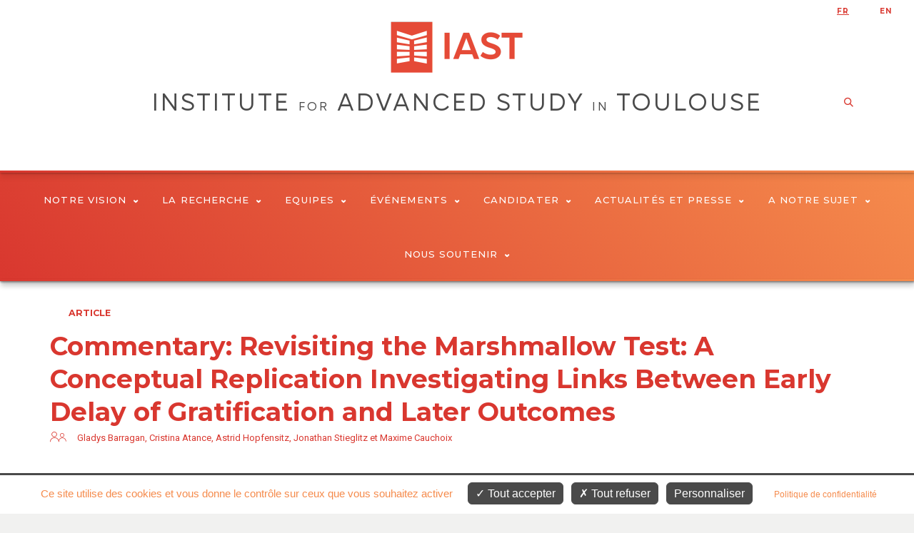

--- FILE ---
content_type: text/html; charset=utf-8
request_url: https://www.iast.fr/fr/articles/commentary-revisiting-marshmallow-test-conceptual-replication-investigating-links-between-early
body_size: 8341
content:
<!DOCTYPE html>
<html  lang="fr" dir="ltr" prefix="fb: http://ogp.me/ns/fb# og: http://ogp.me/ns# article: http://ogp.me/ns/article# book: http://ogp.me/ns/book# profile: http://ogp.me/ns/profile# video: http://ogp.me/ns/video# product: http://ogp.me/ns/product#">
<head>
    <meta charset="utf-8" />
<link rel="shortcut icon" href="https://www.iast.fr/sites/all/themes/tse/favicon.ico" type="image/vnd.microsoft.icon" />
<meta name="description" content="Gladys Barragan, Cristina Atance, Astrid Hopfensitz, Jonathan Stieglitz et Maxime Cauchoix, « Commentary: Revisiting the Marshmallow Test: A Conceptual Replication Investigating Links Between Early Delay of Gratification and Later Outcomes », Frontiers in Psychology, vol. 10, n° 2719, janvier 2019." />
<meta name="generator" content="Drupal 7 (http://drupal.org)" />
<link rel="canonical" href="https://www.iast.fr/fr/articles/commentary-revisiting-marshmallow-test-conceptual-replication-investigating-links-between-early" />
<link rel="shortlink" href="https://www.iast.fr/fr/node/100268" />
<meta property="og:site_name" content="IAST" />
<meta property="og:type" content="article" />
<meta property="og:url" content="https://www.iast.fr/fr/articles/commentary-revisiting-marshmallow-test-conceptual-replication-investigating-links-between-early" />
<meta property="og:title" content="Commentary: Revisiting the Marshmallow Test: A Conceptual Replication Investigating Links Between Early Delay of Gratification and Later Outcomes" />
<meta property="og:description" content="Gladys Barragan, Cristina Atance, Astrid Hopfensitz, Jonathan Stieglitz et Maxime Cauchoix, « Commentary: Revisiting the Marshmallow Test: A Conceptual Replication Investigating Links Between Early Delay of Gratification and Later Outcomes », Frontiers in Psychology, vol. 10, n° 2719, janvier 2019." />
<meta property="og:updated_time" content="2024-07-18T10:20:01+02:00" />
<meta property="og:image" content="https://www.iast.fr/frsites/all/themes/tse/images/IAST.png" />
<meta property="article:published_time" content="2019-01-11T11:20:02+01:00" />
<meta property="article:modified_time" content="2024-07-18T10:20:01+02:00" />
    <title>Commentary: Revisiting the Marshmallow Test: A Conceptual Replication Investigating Links Between Early Delay of Gratification and Later Outcomes | IAST</title>
    <meta name="viewport" content="width=device-width, initial-scale=1.0, minimum-scale=1.0, maximum-scale=1.0,user-scalable=no"/>
    <link href="https://fonts.googleapis.com/css?family=Roboto:300,400,700,900" rel="stylesheet">
    <link href="https://fonts.googleapis.com/css?family=Montserrat:300,400,500,600,700,900" rel="stylesheet">
    <link href="https://fonts.googleapis.com/css?family=Playfair+Display" rel="stylesheet">
    <link type="text/css" rel="stylesheet" href="https://www.iast.fr/sites/default/files/css/css_Yekk4oO_C0iFlN_9jKRrWJINm8WggLu6Kcb-nGSart0.css" media="all" />
<link type="text/css" rel="stylesheet" href="https://www.iast.fr/sites/default/files/css/css_xQ9KQVtDkHHeyzQpt7pwcotAVCNGFEGn4zbbtdXvP-0.css" media="all" />
<link type="text/css" rel="stylesheet" href="https://www.iast.fr/sites/default/files/css/css_zYM656yaEtHlRQ8XEgZG_NCvUZ-pwvsC4cPQJ7IjvW4.css" media="all" />
    <script src="//ajax.googleapis.com/ajax/libs/jquery/1.12.4/jquery.min.js"></script>
<script>window.jQuery || document.write("<script src='/sites/all/modules/contrib/jquery_update/replace/jquery/1.12/jquery.min.js'>\x3C/script>")</script>
<script src="https://www.iast.fr/sites/default/files/js/js_GOikDsJOX04Aww72M-XK1hkq4qiL_1XgGsRdkL0XlDo.js"></script>
<script src="https://www.iast.fr/sites/default/files/js/js_NaWnmLRn_oLakq5a60IFTfYZm_LJr7QZfBZkBPCRDXY.js"></script>
<script src="https://www.iast.fr/sites/default/files/js/js_F0TutcbiyMcy6mSWAX0GW2bjx5uQouatrlPUIPTyeHc.js"></script>
<script src="https://www.iast.fr/sites/default/files/js/js_QAVYRbYD2sd8iszQv1Rn74T7mjvozHrLlLFUvptgVt0.js"></script>
<script src="https://www.iast.fr/sites/default/files/js/js_g-6rR12OOCKeh0EAe8fItQdd27g7Q8kUxhiYpeSE_fQ.js"></script>
<script>jQuery.extend(Drupal.settings, {"basePath":"\/","pathPrefix":"fr\/","setHasJsCookie":0,"ajaxPageState":{"theme":"tse","theme_token":"cum3fIaD55WCcYkQoma35MHXlm7e0Ib8F3-LCgKfINM","jquery_version":"1.12","jquery_version_token":"QOiJBuMLrUgxFYO8a7YC7bi1x4pC0mGEUkpDvEzqlfw","js":{"sites\/all\/modules\/contrib\/views_infinite_scroll\/views-infinite-scroll.js":1,"\/\/ajax.googleapis.com\/ajax\/libs\/jquery\/1.12.4\/jquery.min.js":1,"0":1,"misc\/jquery-extend-3.4.0.js":1,"misc\/jquery-html-prefilter-3.5.0-backport.js":1,"misc\/jquery.once.js":1,"misc\/drupal.js":1,"sites\/all\/modules\/contrib\/jquery_update\/js\/jquery_browser.js":1,"sites\/all\/modules\/contrib\/jquery_update\/replace\/ui\/external\/jquery.cookie.js":1,"sites\/all\/modules\/contrib\/jquery_update\/replace\/jquery.form\/4\/jquery.form.min.js":1,"misc\/form-single-submit.js":1,"misc\/ajax.js":1,"sites\/all\/modules\/contrib\/jquery_update\/js\/jquery_update.js":1,"sites\/all\/modules\/custom\/services\/js\/services.js":1,"public:\/\/languages\/fr_KQKFmdVuYELLCxN9jzuEnAUgFP_js2Qsm2uBWpaD28Q.js":1,"sites\/all\/modules\/contrib\/colorbox\/js\/colorbox.js":1,"sites\/all\/modules\/contrib\/colorbox\/styles\/default\/colorbox_style.js":1,"sites\/all\/modules\/contrib\/colorbox\/js\/colorbox_load.js":1,"sites\/all\/modules\/contrib\/views\/js\/base.js":1,"misc\/progress.js":1,"sites\/all\/modules\/contrib\/views\/js\/ajax_view.js":1,"sites\/all\/themes\/tse\/js\/lib\/modernizr.js":1,"sites\/all\/themes\/tse\/js\/lib\/idangerous.swiper.min.js":1,"sites\/all\/themes\/tse\/js\/lib\/jquery.hoverIntent.minified.js":1,"sites\/all\/themes\/tse\/js\/lib\/jquery.selectric.min.js":1,"sites\/all\/themes\/tse\/js\/script.js":1},"css":{"modules\/system\/system.base.css":1,"modules\/system\/system.menus.css":1,"modules\/system\/system.messages.css":1,"modules\/system\/system.theme.css":1,"modules\/aggregator\/aggregator.css":1,"sites\/all\/modules\/contrib\/calendar\/calendar\/css\/calendar_multiday.css":1,"modules\/comment\/comment.css":1,"sites\/all\/modules\/contrib\/date\/date_api\/date.css":1,"sites\/all\/modules\/contrib\/date\/date_popup\/themes\/datepicker.1.7.css":1,"modules\/field\/theme\/field.css":1,"modules\/node\/node.css":1,"modules\/poll\/poll.css":1,"modules\/search\/search.css":1,"modules\/user\/user.css":1,"sites\/all\/modules\/contrib\/views\/css\/views.css":1,"sites\/all\/modules\/contrib\/ckeditor\/css\/ckeditor.css":1,"sites\/all\/modules\/contrib\/colorbox\/styles\/default\/colorbox_style.css":1,"sites\/all\/modules\/contrib\/ctools\/css\/ctools.css":1,"sites\/all\/modules\/contrib\/panels\/css\/panels.css":1,"modules\/locale\/locale.css":1,"sites\/all\/themes\/zen\/system.base.css":1,"sites\/all\/themes\/zen\/system.menus.css":1,"sites\/all\/themes\/zen\/system.messages.css":1,"sites\/all\/themes\/zen\/system.theme.css":1,"sites\/all\/themes\/zen\/comment.css":1,"sites\/all\/themes\/zen\/node.css":1,"sites\/all\/themes\/tse\/css\/lib\/idangerous.swiper.css":1,"sites\/all\/themes\/tse\/css\/lib\/selectric.css":1,"sites\/all\/themes\/tse\/css\/fonts-tse.css":1,"sites\/all\/themes\/tse\/css\/styles.css":1}},"colorbox":{"opacity":"0.85","current":"{current} sur {total}","previous":"\u00ab Pr\u00e9c.","next":"Suivant \u00bb","close":"Fermer","maxWidth":"98%","maxHeight":"98%","fixed":true,"mobiledetect":true,"mobiledevicewidth":"480px","file_public_path":"\/sites\/default\/files","specificPagesDefaultValue":"admin*\nimagebrowser*\nimg_assist*\nimce*\nnode\/add\/*\nnode\/*\/edit\nprint\/*\nprintpdf\/*\nsystem\/ajax\nsystem\/ajax\/*"},"better_exposed_filters":{"views":{"contact_en_reference":{"displays":{"block":{"filters":[]}}},"bloc_infos_reference":{"displays":{"block_10":{"filters":[]}}},"objet_oai_header":{"displays":{"block_tpl":{"filters":[]}}},"bloc_partenaires":{"displays":{"block":{"filters":[]}}},"references_objets_oai":{"displays":{"block_com_list":{"filters":[]},"block_4":{"filters":[]}}}}},"urlIsAjaxTrusted":{"\/fr\/articles\/commentary-revisiting-marshmallow-test-conceptual-replication-investigating-links-between-early":true,"\/fr\/views\/ajax":true},"views_infinite_scroll":{"img_path":"\/fr\/sites\/all\/modules\/contrib\/views_infinite_scroll\/images\/ajax-loader.gif"},"views":{"ajax_path":"\/fr\/views\/ajax","ajaxViews":{"views_dom_id:92de7f851146b05bb38047d0357e0694":{"view_name":"references_objets_oai","view_display_id":"block_com_list","view_args":"100268","view_path":"node\/100268","view_base_path":"research\/publications","view_dom_id":"92de7f851146b05bb38047d0357e0694","pager_element":0},"views_dom_id:f1104cf43393304be71b85262c34d15b":{"view_name":"references_objets_oai","view_display_id":"block_4","view_args":"100268","view_path":"node\/100268","view_base_path":"research\/publications","view_dom_id":"f1104cf43393304be71b85262c34d15b","pager_element":0}}}});</script>

  <script type="text/javascript" src="https://www.iast.fr/sites/all/modules/custom/cc_rgpd/js/tarteaucitron/tarteaucitron.js"></script>
  <script type="text/javascript">
    tarteaucitron.init({
      "privacyUrl": "/legal-informations", /* Privacy policy url */

      "hashtag": "#cookie", /* Open the panel with this hashtag */
      "cookieName": "tarteaucitron", /* Cookie name */

      "orientation": "bottom", /* Banner position (top - bottom) */

      "groupServices": false, /* Group services by category */

      "showAlertSmall": false, /* Show the small banner on bottom right */
      "cookieslist": false, /* Show the cookie list */

      "closePopup": false, /* Show a close X on the banner */

      "showIcon": false, /* Show cookie icon to manage cookies */
      //"iconSrc": "", /* Optionnal: URL or base64 encoded image */
      "iconPosition": "BottomRight", /* BottomRight, BottomLeft, TopRight and TopLeft */

      "adblocker": false, /* Show a Warning if an adblocker is detected */

      "DenyAllCta" : true, /* Show the deny all button */
      "AcceptAllCta" : true, /* Show the accept all button when highPrivacy on */
      "highPrivacy": true, /* HIGHLY RECOMMANDED Disable auto consent */

      "handleBrowserDNTRequest": false, /* If Do Not Track == 1, disallow all */

      "removeCredit": true, /* Remove credit link */
      "moreInfoLink": true, /* Show more info link */

      "useExternalCss": false, /* If false, the tarteaucitron.css file will be loaded */
      "useExternalJs": false, /* If false, the tarteaucitron.js file will be loaded */

      //"cookieDomain": ".my-multisite-domaine.fr", /* Shared cookie for multisite */

      "readmoreLink": "", /* Change the default readmore link */

      "mandatory": true, /* Show a message about mandatory cookies */
    });

    if(Drupal.settings.pathPrefix.match('fr')) {
      tarteaucitronForceLanguage = 'fr';
      tarteaucitron.parameters.privacyUrl = '/fr/informations-legales'
    }
    else {
      tarteaucitronForceLanguage = 'en';
    }

    // Matomo
    tarteaucitron.user.matomoId = 2;
    tarteaucitron.user.matomoHost = "https://tsefr.matomo.cloud/";

    tarteaucitron.user.matomoSecId = 20;

    (tarteaucitron.job = tarteaucitron.job || []).push('youtube', 'matomo');
  </script>
</head>
<body class="html not-front not-logged-in no-sidebars page-node page-node- page-node-100268 node-type-oai-objet i18n-fr section-articles" >
<div class="filter-hover"></div>
    <p class="skip-link__wrapper">
        <a href="#main-menu" class="skip-link visually-hidden visually-hidden--focusable" id="skip-link">Jump to navigation</a>
    </p>


<header class="header" role="banner">

    <a href="/fr" title="Accueil"
       rel="home" class="logo"><img
                src="/sites/all/themes/tse/images/site/logo-tse.png"
                alt="Accueil"/></a>

    <span class="menu-mobile">
        <span>&nbsp;</span>
    </span>

    <!--      menu principal-->
  <nav class="main-menu">
    <ul>
                    <li><a href="https://www.iast.fr/node/102182" title="Notre vision">Notre vision<span class="icon icon-arrow-bottom"></span></a>
                                <div>
                                        <h2>Notre vision</h2>
                    <ul>
                                                <li><a href="https://www.iast.fr/node/102182?qt-embed_generic_tabs=0#qt-embed_generic_tabs"><span class="icon icon-pipe"></span> Programme scientifique et mission</a></li>
                                                <li><a href="https://www.iast.fr/node/102182?qt-embed_generic_tabs=1#qt-embed_generic_tabs"><span class="icon icon-pipe"></span> Favoriser l'interdisciplinarité</a></li>
                                                <li><a href="https://www.iast.fr/node/102182?qt-embed_generic_tabs=2#qt-embed_generic_tabs"><span class="icon icon-pipe"></span> Nos origines</a></li>
                                                <li><a href="https://www.iast.fr/node/102182?qt-embed_generic_tabs=3#qt-embed_generic_tabs"><span class="icon icon-pipe"></span> Notre éthique</a></li>
                                            </ul>
                </div>
                            </li>
                    <li><a href="/fr/favoriser-la-connaissance-au-dela-des-frontieres" title="La Recherche">La Recherche<span class="icon icon-arrow-bottom"></span></a>
                                <div>
                                        <h2>La Recherche</h2>
                    <ul>
                                                <li><a href="/fr/equipes-de-recherche"><span class="icon icon-pipe"></span> Equipes de recherche</a></li>
                                                <li><a href="/fr/promouvoir-la-connaissance-au-dela-des-frontieres"><span class="icon icon-pipe"></span> Approche interdisciplinaire</a></li>
                                                <li><a href="/fr/les-disciplines-liast"><span class="icon icon-pipe"></span> Disciplines</a></li>
                                                <li><a href="/fr/research/publications"><span class="icon icon-pipe"></span> Publications</a></li>
                                                <li><a href="/fr/encourager-lexcellence-interdisciplinaire"><span class="icon icon-pipe"></span> Prix interdisciplinaire</a></li>
                                                <li><a href="/fr/laboratoire-experimental"><span class="icon icon-pipe"></span> Laboratoire expérimental</a></li>
                                            </ul>
                </div>
                            </li>
                    <li><a href="/fr/people" title="Equipes">Equipes<span class="icon icon-arrow-bottom"></span></a>
                                <div>
                                            <img src="https://www.iast.fr/sites/default/files/styles/main_menu_image/public/menuimage/2023_rentree_0.png?itok=f5ty7Us3" />
                                        <h2>Equipes</h2>
                    <ul>
                                                <li><a href="/fr/people/98070/-1/-1"><span class="icon icon-pipe"></span> Professeurs</a></li>
                                                <li><a href="/fr/people/98071/-1/-1"><span class="icon icon-pipe"></span> Chercheurs universitaires</a></li>
                                                <li><a href="https://www.iast.fr/fr/people/102262/-1/-1"><span class="icon icon-pipe"></span> Visiteurs boursiers</a></li>
                                                <li><a href="/fr/people/98068/-1/-1"><span class="icon icon-pipe"></span> Professeurs affiliés-internes (TSE ou UT1) </a></li>
                                                <li><a href="/fr/people/101432/-1/-1"><span class="icon icon-pipe"></span> Professeurs affiliés-externes</a></li>
                                                <li><a href="/fr/people/98075/-1/-1"><span class="icon icon-pipe"></span> Visiteurs longue durée récurrents</a></li>
                                                <li><a href="https://www.tse-fr.eu/sites/default/files/TSE/documents/doc/visiteurs/planning.visiteurs.pdf"><span class="icon icon-pipe"></span> En visite cette semaine</a></li>
                                                <li><a href="/fr/people/32412/-1/-1"><span class="icon icon-pipe"></span> Administration</a></li>
                                            </ul>
                </div>
                            </li>
                    <li><a href="/fr/events/conferences" title="Événements">Événements<span class="icon icon-arrow-bottom"></span></a>
                                <div>
                                            <img src="https://www.iast.fr/sites/default/files/styles/main_menu_image/public/menuimage/conference_0.jpg?itok=3HAhI1vD" />
                                        <h2>Événements</h2>
                    <ul>
                                                <li><a href="/fr/events/seminars"><span class="icon icon-pipe"></span> Séminaires</a></li>
                                                <li><a href="/fr/events/conferences"><span class="icon icon-pipe"></span> Conférences</a></li>
                                                <li><a href="/fr/universite-dete"><span class="icon icon-pipe"></span> Université d'été</a></li>
                                                <li><a href="/fr/les-conferences-publiques-iast"><span class="icon icon-pipe"></span> Les conférences publiques IAST</a></li>
                                                <li><a href="/fr/retraites"><span class="icon icon-pipe"></span> Retraites</a></li>
                                            </ul>
                </div>
                            </li>
                    <li><a href="/fr/candidater" title="Candidater">Candidater<span class="icon icon-arrow-bottom"></span></a>
                                <div>
                                        <h2>Candidater</h2>
                    <ul>
                                                <li><a href="/fr/bourses-de-recherche-0"><span class="icon icon-pipe"></span> Bourses de recherche</a></li>
                                                <li><a href="https://centerforcollectivelearning.org/jobs"><span class="icon icon-pipe"></span> Center for Collective Learning</a></li>
                                                <li><a href="https://www.iast.fr/apply-visiting-fellowships"><span class="icon icon-pipe"></span> Chercheurs invités</a></li>
                                                <li><a href="/fr/faq"><span class="icon icon-pipe"></span> FAQ</a></li>
                                            </ul>
                </div>
                            </li>
                    <li><a href="https://www.iast.fr/news/all" title="Actualités et presse">Actualités et presse<span class="icon icon-arrow-bottom"></span></a>
                                <div>
                                        <h2>Actualités et presse</h2>
                    <ul>
                                                <li><a href="https://www.iast.fr/news/all"><span class="icon icon-pipe"></span> Actualités</a></li>
                                                <li><a href="https://www.iast.fr/outreach/all"><span class="icon icon-pipe"></span> Presse</a></li>
                                                <li><a href="/fr/le-magazine-iast"><span class="icon icon-pipe"></span> Le Magazine IAST</a></li>
                                                <li><a href="/fr/podcast"><span class="icon icon-pipe"></span> Podcast</a></li>
                                            </ul>
                </div>
                            </li>
                    <li><a href="/fr/notre-sujet" title="A notre sujet">A notre sujet<span class="icon icon-arrow-bottom"></span></a>
                                <div>
                                        <h2>A notre sujet</h2>
                    <ul>
                                                <li><a href="https://www.iast.fr/fr/notre-sujet?qt-embed_generic_tabs=0#qt-embed_generic_tabs"><span class="icon icon-pipe"></span> Rapports annuels</a></li>
                                                <li><a href="https://www.iast.fr/fr/notre-sujet?qt-embed_generic_tabs=1#qt-embed_generic_tabs"><span class="icon icon-pipe"></span> Gouvernance</a></li>
                                                <li><a href="https://www.iast.fr/fr/notre-sujet?qt-embed_generic_tabs=2#qt-embed_generic_tabs"><span class="icon icon-pipe"></span> Notre bâtiment</a></li>
                                                <li><a href="https://www.iast.fr/fr/notre-sujet?qt-embed_generic_tabs=3#qt-embed_generic_tabs"><span class="icon icon-pipe"></span> Où se trouvent les anciens Research Fellows?</a></li>
                                            </ul>
                </div>
                            </li>
                    <li><a href="/fr/nous-soutenir" title="Nous soutenir">Nous soutenir<span class="icon icon-arrow-bottom"></span></a>
                                <div>
                                        <h2>Nous soutenir</h2>
                    <ul>
                                                <li><a href="https://www.tse-fr.eu/fr/campagne_tse_faire_un_don"><span class="icon icon-pipe"></span> Votre soutien</a></li>
                                            </ul>
                </div>
                            </li>
            </ul>
</nav>
    <!--      recherche-->
  

    <div class="top">
        <!--      menu secondaire-->
              <!--      switch language-->
      

<ul class="language-switcher-locale-url"><li class="fr first active"><a href="/fr/articles/commentary-revisiting-marshmallow-test-conceptual-replication-investigating-links-between-early" class="language-link active" xml:lang="fr">fr</a></li>
<li class="en last"><a href="/articles/commentary-revisiting-marshmallow-test-conceptual-replication-investigating-links-between-early?lang=en" class="language-link" xml:lang="en">en</a></li>
</ul>
        <!--      réseaux sociaux-->
        <ul class="social-networks">
            <li><a href="https://www.facebook.com/Institute-for-Advanced-Study-in-Toulouse-IAST-318914104802980/?fref=ts"><span class="icon icon-facebook"></span></a></li>
            <li><a href="https://twitter.com/IASToulouse"><span class="icon icon-twitter"></span></a></li>
            <li class="small"><a href="https://www.flickr.com/photos/128218192@N05/albums"><span class="icon icon-flickr"></span></a></li>
            <li><a href="https://www.youtube.com/user/myiast"><span class="icon icon-youtube"></span></a></li>
            <li><a href="https://www.linkedin.com/company/instituteforadvancedstudyintoulouse/"><span class="icon icon-linkedin"></span></a></li>
        </ul>
          </div>

          <div class="center-wrap">
        <h1 id="font-gogh">INSTITUTE
          <small>FOR</small>
          ADVANCED STUDY
          <small>IN</small>
          TOULOUSE
        </h1>
        <!-- <span class="sub-title">KNOWLEDGE ACROSS FRONTIERS</span> -->
        <!--      recherche-->
        <div class="search-form-container">
          <span class="overflow-button"></span>
          <form class="search-block-form" action="/fr/articles/commentary-revisiting-marshmallow-test-conceptual-replication-investigating-links-between-early" method="post" id="search-block-form--2" accept-charset="UTF-8"><div><div class="container-inline">
      <h2 class="element-invisible">Formulaire de recherche</h2>
    <div class="form-item form-type-textfield form-item-search-block-form">
  <label class="element-invisible" for="edit-search-block-form--4">Rechercher </label>
 <input title="Indiquer les termes à rechercher" placeholder="Rechercher" type="text" id="edit-search-block-form--4" name="search_block_form" value="" size="15" maxlength="128" class="form-text" />
</div>
<div class="form-actions form-wrapper" id="edit-actions--2"><input type="submit" id="edit-submit--2" name="op" value="Rechercher" class="form-submit" /></div><input type="hidden" name="form_build_id" value="form-eE3U1xNDSUb8J9O54UkHYEgoOY48i6PgiwdPgwNAtts" />
<input type="hidden" name="form_id" value="search_block_form" />
</div>
</div></form>          <span class="close-form"></span>
        </div>
      </div>
    </header>
<section>
  <div class="bloc-titre">
      <div class="center-wrap">
      <!--  -->        <nav class="breadcrumb" role="navigation"><h2 class="breadcrumb__title">Vous êtes ici</h2><ol class="breadcrumb__list"><li class="breadcrumb__item"><a href="/fr">Accueil</a><span class="breadcrumb__separator"> › </span></li><li class="breadcrumb__item"><a href="/fr/favoriser-la-connaissance-au-dela-des-frontieres">La Recherche</a><span class="breadcrumb__separator"> › </span></li><li class="breadcrumb__item"><a href="/fr/research/publications">Publications</a><span class="breadcrumb__separator"> › </span></li><li class="breadcrumb__item"><a href="/fr/research/publications/articles" class="active">Articles fr</a></li></ol></nav>      <!--    <a href="#skip-link" class="visually-hidden visually-hidden--focusable" id="main-content">Back to top</a>-->
      <!--  -->                  <div class="region region-after-title">
    <div class="block block-views first last odd" id="block-views-objet-oai-header-block-tpl">

      
  <div class="view view-objet-oai-header view-id-objet_oai_header view-display-id-block_tpl view-dom-id-3efdffae14d47f3e64663f5334bbcb62">
        
  
  
      <div class="view-content">
      <!--  <div-->    <div class="b-oai">
    <p class="type">Article</p>
    
    <h1>Commentary: Revisiting the Marshmallow Test: A Conceptual Replication Investigating Links Between Early Delay of Gratification and Later Outcomes</h1>
    
<!--  --><!--  <p class="sstitre">--><!--</p>-->
<!--  -->


    <p class="authors"><i class="icon icon-avatar"></i><i class="icon icon-avatar"></i><a class="mods-link-name mods-role-aut" href="/fr/people/gladys-barragan" id="nid-98242"><span><span class="mods-namepart-given">Gladys</span> <span class="mods-namepart-family">Barragan</span></span></a>, <a class="mods-link-name mods-role-aut no-link"><span><span class="mods-namepart-given">Cristina</span> <span class="mods-namepart-family">Atance</span></span></a>, <a class="mods-link-name mods-role-aut" href="/fr/people/astrid-hopfensitz" id="nid-98189"><span><span class="mods-namepart-given">Astrid</span> <span class="mods-namepart-family">Hopfensitz</span></span></a>, <a class="mods-link-name mods-role-aut" href="/fr/people/jonathan-stieglitz" id="nid-98261"><span><span class="mods-namepart-given">Jonathan</span> <span class="mods-namepart-family">Stieglitz</span></span></a> et <a class="mods-link-name mods-role-aut" href="/fr/people/maxime-cauchoix" id="nid-98243"><span><span class="mods-namepart-given">Maxime</span> <span class="mods-namepart-family">Cauchoix</span></span></a>
</p>
    
<!--  --><!--  <p class="pere">--><!--</p>-->
<!--  --><!--  -->
<!--  --><!--  --><!--  --><!--  -->
<!--  --><!--  --><!--  --><!--  -->
<!--  <div class="spacer"> </div> -->
</div>
<!--  </div>-->
    </div>
  
  
  
  
  
  
</div>
</div>
  </div>
              </div>
  </div>
<!--  -->        


<article>
        <div class="center-wrap">
        <div class="col">
                              
          <div class="view view-references-objets-oai view-id-references_objets_oai view-display-id-block_com_list communications view-dom-id-92de7f851146b05bb38047d0357e0694">
        
  
  
  
      <ul class="pager pager--infinite-scroll pager--infinite-scroll-auto">
  <li class="pager__item">
      </li>
</ul>
  
  
  
  
  
</div><div class="view view-references-objets-oai view-id-references_objets_oai view-display-id-block_4 communications view-dom-id-f1104cf43393304be71b85262c34d15b">
        
  
  
  
      <ul class="pager pager--infinite-scroll pager--infinite-scroll-auto">
  <li class="pager__item">
      </li>
</ul>
  
  
  
  
  
</div>        </div>
        <div class="col">
          
                    <div class="b-infos reference">
            <h2>Publié dans</h2>
            <p>Frontiers in Psychology, <span class="mods-detail-volume">vol. 10</span>, <span class="mods-detail-issue">n° 2719</span>, <span class="mods-date-issued">janvier 2019</span></p>
          </div>
          
            <div class="b-infos social">
                <h2>Partager</h2>
                <ul>
                        <ul>
      <li><a href="#"
             onclick="window.open('https://bsky.app/intent/compose?text=Commentary%3A+Revisiting+the+Marshmallow+Test%3A+A+Conceptual+Replication+Investigating+Links+Between+Early+Delay+of+Gratification+and+Later+Outcomes+https%3A%2F%2Fwww.iast.fr%2Ffr%2Farticles%2Fcommentary-revisiting-marshmallow-test-conceptual-replication-investigating-links-between-early' ,'bsky-share-dialog','width=626,height=436');return false;"
             title="Bluesky"><span class="icon icon-Bluesky"></span></a></li>
      <li><a href="#"
	     onclick="window.open('https://threads.net/intent/post?text=Commentary%3A+Revisiting+the+Marshmallow+Test%3A+A+Conceptual+Replication+Investigating+Links+Between+Early+Delay+of+Gratification+and+Later+Outcomes+https%3A%2F%2Fwww.iast.fr%2Ffr%2Farticles%2Fcommentary-revisiting-marshmallow-test-conceptual-replication-investigating-links-between-early' ,'threads-share-dialog','width=626,height=436');return false;"
             title="Threads"><span class="icon icon-Threads"></span></a></li>
                </ul>

                    </ul>
            </div>
        </div>
      </div>
</article>  

    
</section>


<footer>
    <div class="footer-menu">
        <div class="col-left">
            <img src="/sites/all/themes/tse/images/site/logo-tse-mini.png" alt=""/>
            <p class="MsoPlainText">
	<strong>Institute for Advanced Study in Toulouse</strong>
</p>
<p class="MsoPlainText">
	Université Toulouse Capitole
</p>
<p class="MsoPlainText">
	1, esplanade de l'Université
</p>
<p class="MsoPlainText">
	31080 Toulouse Cedex 06
</p>
<p>
	<span style="font-size:11.0pt"><span style="font-family:&quot;Calibri&quot;,sans-serif">FRANCE</span></span>
</p>
                        <p class="map"><a href="https://goo.gl/maps/UFFHj4qbVH5txfqJA"><i class="icon icon-marker"></i> <strong>Voir sur la carte</strong></a></p>
                    </div>
        <div class="col-middle">
          <p>
                          <i class="icon icon-phone"></i> <strong>T.</strong> +33(0)5 61 63 36 90<br/>
                                      <i class="icon icon-fax"></i> <strong>F.</strong> +33(0)5 61 63 35 86                        <a href="/fr/contact" class="btn">Contactez-nous</a><br />
          </p>
        </div>
        <div class="separator"></div>
        <div class="col-right">
                      <div class="view view-bloc-partenaires view-id-bloc_partenaires view-display-id-block view-dom-id-edc6be1c1eb6e2320292ab9e7533f6cb">
        
  
  
      <div class="view-content">
      <div class="item-list">    <ul>          <li class="">  
          <a href='http://www.ut-capitole.fr/' target='_blank'><img src="https://www.iast.fr/sites/default/files/styles/image_partenaire/public/iast/images/partenaires/images/logo_utcapitole_carre_rvb_9_9cm_144pp_0.jpg?itok=YHJi5W36" width="70" height="70" alt="" /></a>  </li>
          <li class="">  
          <a href='http://www.cnrs.fr/' target='_blank'><img src="https://www.iast.fr/sites/default/files/styles/image_partenaire/public/iast/images/partenaires/images/cnrs_bleu_0.png?itok=Wny4Azo6" width="70" height="70" alt="" /></a>  </li>
          <li class="">  
          <a href='http://www.inra.fr/' target='_blank'><img src="https://www.iast.fr/sites/default/files/styles/image_partenaire/public/iast/images/partenaires/images/inrae_transparent.png?itok=9Gn6C77g" width="70" height="70" alt="INRA" /></a>  </li>
          <li class="">  
          <a href='http://www.enseignementsup-recherche.gouv.fr/cid55892/comprendre-le-programme-investissements-d-avenir.html' target='_blank'><img src="https://www.iast.fr/sites/default/files/styles/image_partenaire/public/iast/images/partenaires/images/logo_investirlavenir_rvb_0.png?itok=eR4fBYAl" width="70" height="70" alt="Labex IAM-TSE" /></a>  </li>
          <li class="">  
          <a href='https://www.enseignementsup-recherche.gouv.fr/fr/investissements-avenir' target='_blank'><img src="https://www.iast.fr/sites/default/files/styles/image_partenaire/public/iast/images/partenaires/images/logotype-rouge-bleu_0.png?itok=OKaD27zQ" width="70" height="70" alt="" /></a>  </li>
      </ul></div>    </div>
  
  
  
  
  
  
</div>                  </div>
    </div>
</footer>
<div class="footer-social">
    <div class="center-wrap">
        <ul class="social-link">
          <li><a href="https://www.threads.net/@iastoulouse" target="_blank"><i class="icon icon-Threads"></i>Threads</a></li>
          <li><a href="https://bsky.app/profile/iast.fr" target="_blank"><i class="icon icon-Bluesky"></i>Bluesky</a></li>
          <li><a href="https://www.flickr.com/photos/128218192@N05/albums"><i class="icon icon-flickr"></i> Flickr</a></li>
          <li><a href="https://www.youtube.com/user/myiast"><i class="icon icon-youtube"></i> Youtube</a></li>
          <li><a href="https://www.linkedin.com/company/instituteforadvancedstudyintoulouse/"><i class="icon icon-linkedin"></i> LinkedIn</a></li>
        </ul>

        <ul class="mention-link">
<!--            <li><a href="#_">Plan du site</a></li>-->
            <li><a href="/fr/informations-legales">Informations légales</a></li>
            <li><a href="#cookie">Gestion des cookies</a></li>
<!--            <li><a href="#_">Crédits</a></li>-->
        </ul>
    </div>
</div>


<script src="https://www.iast.fr/sites/default/files/js/js_kvEubRaSL6jIBLThHJ7vUxVQR1f1LU3vs9uHIaCRNDI.js"></script>
</body>
</html>


--- FILE ---
content_type: text/css
request_url: https://www.iast.fr/sites/default/files/css/css_zYM656yaEtHlRQ8XEgZG_NCvUZ-pwvsC4cPQJ7IjvW4.css
body_size: 17780
content:
.swiper-container{margin:0 auto;position:relative;overflow:hidden;direction:ltr;-webkit-backface-visibility:hidden;-moz-backface-visibility:hidden;-ms-backface-visibility:hidden;-o-backface-visibility:hidden;backface-visibility:hidden;z-index:1;}.swiper-wrapper{position:relative;width:100%;-webkit-transition-property:-webkit-transform,left,top;-webkit-transition-duration:0s;-webkit-transform:translate3d(0px,0,0);-webkit-transition-timing-function:ease;-moz-transition-property:-moz-transform,left,top;-moz-transition-duration:0s;-moz-transform:translate3d(0px,0,0);-moz-transition-timing-function:ease;-o-transition-property:-o-transform,left,top;-o-transition-duration:0s;-o-transform:translate3d(0px,0,0);-o-transition-timing-function:ease;-o-transform:translate(0px,0px);-ms-transition-property:-ms-transform,left,top;-ms-transition-duration:0s;-ms-transform:translate3d(0px,0,0);-ms-transition-timing-function:ease;transition-property:transform,left,top;transition-duration:0s;transform:translate3d(0px,0,0);transition-timing-function:ease;-webkit-box-sizing:content-box;-moz-box-sizing:content-box;box-sizing:content-box;}.swiper-free-mode > .swiper-wrapper{-webkit-transition-timing-function:ease-out;-moz-transition-timing-function:ease-out;-ms-transition-timing-function:ease-out;-o-transition-timing-function:ease-out;transition-timing-function:ease-out;margin:0 auto;}.swiper-slide{float:left;-webkit-box-sizing:content-box;-moz-box-sizing:content-box;box-sizing:content-box;}.swiper-wp8-horizontal{-ms-touch-action:pan-y;}.swiper-wp8-vertical{-ms-touch-action:pan-x;}.swiper-container{}.swiper-slide{}.swiper-slide-active{}.swiper-slide-visible{}.swiper-pagination-switch{}.swiper-active-switch{}.swiper-visible-switch{}
.selectric-wrapper{position:relative;cursor:pointer;}.selectric-responsive{width:100%;}.selectric{border:1px solid #d8d8d7;background:#FFFFFF;position:relative;border-radius:0px;}.selectric .label{display:block;white-space:nowrap;overflow:hidden;text-overflow:ellipsis;margin:0 38px 0 10px;font-size:inherit;line-height:38px;color:#4A4A4A;height:38px;}.selectric .button{background:none;border-radius:0px;display:block;position:absolute;right:0;top:0;bottom:0;margin:auto;width:38px;height:38px;color:#2FA7D5;text-align:center;font:0/0 a;*font:38px/38px Lucida Sans Unicode,Arial Unicode MS,Arial;}.selectric .button:after{content:" ";position:absolute;top:0;right:0;bottom:0;left:0;margin:auto;width:0;height:0;border:4px solid transparent;border-top-color:#2FA7D5;border-bottom:none;}.selectric-focus .selectric{border-color:#AAA;}.selectric-hover .selectric{border-color:#afaeaf;}.selectric-hover .selectric .button{color:#d8d8d7;}.selectric-hover .selectric .button:after{border-top-color:#d8d8d7;}.selectric-open{z-index:9999;}.selectric-open .selectric{border-color:#d8d8d7;background:#FFF;}.selectric-open .selectric-items{display:block;}.selectric-disabled{filter:alpha(opacity=50);opacity:0.5;cursor:default;-webkit-user-select:none;-moz-user-select:none;-ms-user-select:none;user-select:none;}.selectric-hide-select{position:relative;overflow:hidden;width:0;height:0;}.selectric-hide-select select{position:absolute;left:-100%;}.selectric-hide-select.selectric-is-native{position:absolute;width:100%;height:100%;z-index:10;}.selectric-hide-select.selectric-is-native select{position:absolute;top:0;left:0;right:0;height:100%;width:100%;border:none;z-index:1;box-sizing:border-box;opacity:0;}.selectric-input{position:absolute !important;top:0 !important;left:0 !important;overflow:hidden !important;clip:rect(0,0,0,0) !important;margin:0 !important;padding:0 !important;width:1px !important;height:1px !important;outline:none !important;border:none !important;*font:0/0 a !important;background:none !important;}.selectric-temp-show{position:absolute !important;visibility:hidden !important;display:block !important;}.selectric-items{display:none;position:absolute;top:100%;left:0;background:#FFF;border:1px solid #C4C4C4;border-top:none;z-index:-1;box-shadow:0 0 10px -6px;overflow-y:auto;overflow-x:hidden;}.selectric-items .selectric-scroll{height:100%;overflow:auto;}.selectric-above .selectric-items{top:auto;bottom:100%;}.selectric-items ul,.selectric-items li{list-style:none;padding:0;margin:0;font-size:inherit;line-height:20px;min-height:20px;}.selectric-items li{display:block;padding:8px;color:#4a4a4a;font-weight:700;cursor:pointer;}.selectric-items li.selected{background:#EFEFEF;color:#444;}.selectric-items li.highlighted{background:#D0D0D0;color:#444;}.selectric-items li:hover{background:#F0F0F0;color:#d9372f;}.selectric-items .disabled{filter:alpha(opacity=50);opacity:0.5;cursor:default !important;background:none !important;color:#666 !important;-webkit-user-select:none;-moz-user-select:none;-ms-user-select:none;user-select:none;}.selectric-items .selectric-group .selectric-group-label{font-weight:bold;padding-left:10px;cursor:default;-webkit-user-select:none;-moz-user-select:none;-ms-user-select:none;user-select:none;background:none;color:#444;}.selectric-items .selectric-group.disabled li{filter:alpha(opacity=100);opacity:1;}.selectric-items .selectric-group li{padding-left:25px;}
@font-face{font-family:'tse';src:url(/sites/all/themes/tse/fonts/tse.eot?oavgso);src:url(/sites/all/themes/tse/fonts/tse.eot?oavgso#iefix) format('embedded-opentype'),url(/sites/all/themes/tse/fonts/tse.ttf?oavgso) format('truetype'),url(/sites/all/themes/tse/fonts/tse.woff?oavgso) format('woff'),url(/sites/all/themes/tse/fonts/tse.svg?oavgso#tse) format('svg');font-weight:normal;font-style:normal;}.icon{font-family:'tse' !important;speak:none;font-style:normal;font-weight:normal;font-variant:normal;text-transform:none;line-height:1;-webkit-font-smoothing:antialiased;-moz-osx-font-smoothing:grayscale;}.icon-Bluesky:before{content:"\e907";}.icon-Threads:before{content:"\e921";}.icon-icon-X:before{content:"\e900";}.icon-logo-tiktok:before{content:"\e901";}.icon-play:before{content:"\e902";}.icon-checked:before{content:"\e903";}.icon-next2:before{content:"\e904";}.icon-prev:before{content:"\e905";}.icon-youtube:before{content:"\e906";}.icon-triangle-up:before{content:"\e908";}.icon-triangle-down:before{content:"\e909";}.icon-share:before{content:"\e90a";}.icon-search:before{content:"\e90b";}.icon-sd:before{content:"\e90c";}.icon-ref:before{content:"\e90d";}.icon-pipe:before{content:"\e90e";}.icon-phone:before{content:"\e90f";}.icon-next:before{content:"\e910";}.icon-more:before{content:"\e911";}.icon-marker:before{content:"\e912";}.icon-link-externe:before{content:"\e913";}.icon-linkedin:before{content:"\e914";}.icon-flickr:before{content:"\e915";}.icon-fax:before{content:"\e916";}.icon-upload:before{content:"\e917";}.icon-avatar:before{content:"\e918";}.icon-email:before{content:"\e919";}.icon-plus:before{content:"\e91a";}.icon-close:before{content:"\e91b";}.icon-instagram:before{content:"\e91c";}.icon-facebook:before{content:"\e91d";}.icon-arrow-bottom:before{content:"\e91e";}.icon-pdf:before{content:"\e91f";}.icon-calendar:before{content:"\e920";}
@font-face{font-family:Gogh-regular;src:local(Gogh-Regular),url(/sites/all/themes/tse/css/fonts/Gogh/Gogh-Regular.woff2) format("woff2");font-weight:normal;font-style:normal;font-stretch:normal;font-display:swap;}@font-face{font-family:Gogh-bold;src:local(Gogh-Bold),url(/sites/all/themes/tse/css/fonts/Gogh/Gogh-Bold.woff2) format("woff2");font-weight:bold;font-style:normal;font-stretch:normal;font-display:swap;}html{margin:0;padding:0;font:normal 10px "Roboto",sans-serif,Arial,Verdana,Helvetica,sans-serif;color:#4a4a4a;-ms-text-size-adjust:100%;-webkit-text-size-adjust:100%;}body{font-size:1.3em;font-family:"Roboto",sans-serif;margin:0;padding:0;background-color:#f1f1f0;width:100%;color:#4a4a4a;height:100%;}h1,h2,h3,h4,h5,h6{font-weight:700;}h1,h2,h3,h4,h5,h6,p,ul,ol,li,a,span,strong,em,u,small,div,table,tbody,tr,td,form,input,select,textarea,fieldset,label,option{margin:0;padding:0;font-size:1em;text-decoration:none;box-sizing:border-box;}b,strong{font-weight:700;}u{text-decoration:underline;}a{color:#4a4a4a;cursor:pointer;transition:all 0.2s ease;}a:focus,a:hover a:active{outline:0;}figure{overflow:hidden;margin:0;padding:0;}img{margin:0;padding:0;border:none;vertical-align:middle;}img.imgLeft{float:left;margin:0 5px 5px 0;}img.imgRight{float:right;margin:0 5px 5px 0;}textarea{resize:vertical;}input[type=submit]{cursor:pointer;}select,input:not([type='checkbox']),textarea{font-family:"Roboto",sans-serif;-webkit-appearance:none;-moz-appearance:none;appearance:none;border-radius:inherit;}input.form-radio{-webkit-appearance:radio;-moz-appearance:radio;appearance:radio;}sub,sup{font-size:75%;line-height:0;position:relative;vertical-align:baseline;}sup{top:-0.5em;}sub{bottom:-0.25em;}hr{display:block;height:2px;background-color:#afaeaf;border:0;margin:14% 0;clear:both;}article,aside,details,figcaption,figure,footer,header,hgroup,main,menu,nav,section,summary{display:block;box-sizing:border-box;}table{border-collapse:collapse;border-spacing:0;}td,th{padding:0;}.clearfix:after{content:" ";display:block;clear:both;visibility:hidden;line-height:0;height:0;}.clearfix{display:block;}html[xmlns] .clearfix{display:block;}* html .clearfix{height:1%;}.hidden{display:none !important;}.visually-hidden,.element-hidden,.element-invisible{clip:rect(1px,1px,1px,1px);height:1px;overflow:hidden;position:absolute !important;width:1px;word-wrap:normal;}.visually-hidden.focusable:active,.visually-hidden.focusable:focus{clip:auto;height:auto;margin:0;overflow:visible;position:static;width:auto;}body.preload *{transition:none !important;}.no-touch a:hover{color:#d9372f;}.no-touch a:hover.no-link{color:inherit;}.no-touch .bloc-titre p a:not(.no-link):hover{color:#4a4a4a;}.no-touch .search-form-adv .result-content .line:hover .cell strong{color:#4a4a4a;}.no-touch header.header .top a:hover{color:#4a4a4a;}.no-touch header nav li ul li a:hover .icon{color:#d9372f;}.no-touch section a.scale:hover{box-shadow:1px 1px 10px 0px #afaeaf;}.no-touch section a.scale:hover figure img{transform:scale(1.1);}.no-touch section a.scale:hover figure::before,.no-touch section a.scale:hover figure .icon-play{color:#d9372f;}.no-touch section .related a.scale:hover{box-shadow:none;}.no-touch section .related a.scale:hover > *{color:#d9372f;}.no-touch section .view-media .view-header .focus a.scale:hover .focus-content{background-color:#d9372f;color:#ffffff;}.no-touch section .view-media .view-header .focus.media-photos a.scale:hover .focus-content{background-color:#ffffff;color:#d9372f;}.no-touch section .quicktabs-wrapper li a:hover{background-color:#ffffff;color:#d9372f;}.no-touch section .quicktabs-wrapper .col li a:hover{background-color:transparent;color:#d9372f;}.no-touch section .menu-interne li:hover{background-color:#ffffff;color:#d9372f;}.no-touch section a.line:hover{color:#ffffff;}.no-touch section a.line:hover::after{opacity:1;}.no-touch section a.line:hover .icon-next::before,.no-touch section a.line:hover .cell.date p span.day{color:#ffffff;}.no-touch section a.line:hover .icon-avatar{border-color:#ffffff;}.no-touch section .social-networks .icon:hover{box-shadow:0px 5px 20px 0px #656565;}.no-touch section a.block-link:hover h2,.no-touch section a.block-link:hover p,.no-touch section a.block-link:hover p.cat{color:#d9372f;}.no-touch section a.pdf:hover,.no-touch section .b-infos a.pdf:hover,.no-touch section .data-onglet .upload a.pdf:hover{color:#ff2b46;}.no-touch section a.link:hover,.no-touch section .b-infos a.link:hover,.no-touch section .data-onglet .upload a.link:hover{color:#d9372f;}.no-touch section a.sd:hover,.no-touch section .b-infos a.sd:hover,.no-touch section .data-onglet .upload a.sd:hover{color:#e9711c;}.no-touch section p.bt-blue a:hover{color:#ffffff;box-shadow:0 5px 20px rgba(0,0,0,0.32);}.no-touch section .pagination a:hover{border-color:#d9372f;}.no-touch .btn:hover{background-color:#ff2b46;transition:0.3s;color:#ffffff;}.no-touch .footer-social a:hover{color:#d9372f;transition:0.3s;}.no-touch .front .diapo-home .icon:hover,.no-touch .front .diapo-home .swiper-slide div a:hover{color:#d9372f;}.no-touch .front .pager-diapo-home li:hover{border-bottom-color:#d9372f;color:#d9372f;}.no-touch .front .b-who .quicktabs-wrapper li a:hover{background:none;color:#fbc735;border-color:#fbc735;}.no-touch .front .b-who .quicktabs_main a.button:hover{background-color:#ffffff;color:#d9372f;}.no-touch .front .b-who .quicktabs_main a.button:hover::after{color:#d9372f;}.icon{transition:all 0.3s ease;}.img-left{float:left;margin:0 10px 10px 0;}.img-right{float:right;margin:0 0 10px 10px;}.img-full{display:block;width:100% !important;height:auto !important;margin:0 0 10px 0;}.selectric .button:after{border-top-color:#d9372f;}.main{overflow:hidden;}a.scale figure img{transition:all 0.8s ease;transform:scale(1);transform-origin:50% 50%;}.center-wrap{margin:20px auto 40px auto;max-width:1140px;width:100%;}@media only screen and (max-width:1245px){.center-wrap{padding:0 20px;}}@media only screen and (max-width:767px){.center-wrap{padding:0 10px;}}.titre1{font-size:3.6rem;font-weight:700;line-height:46px;color:#d9372f;font-family:"Montserrat",sans-serif;}@media only screen and (max-width:767px){.titre1{font-size:2.6rem;}}.titre2,section .groupby-wrapper .groupby-header{font-size:4rem;font-weight:300;line-height:44px;color:#4a4a4a;margin-bottom:13px;}.titre3{color:#0076ad;font-weight:900;font-size:2rem;margin-bottom:13px;}.titre4,section article h4{font-size:2.0rem;font-weight:700;line-height:27px;padding:5px 0;}.titre-cat,section .view-focus .focus .focus-content .cat,section .view-actualites .focus .focus-content .cat,section .view-media .focus .focus-content .cat,section .view-display-id-vue_publications .line .cell .cat,section .view-media .line .cell .cat,section .col .view-references-objets-oai .line .cell .cat,section .node-groupe-de-recherche .view-references-objets-oai .line .cell .cat{text-transform:uppercase;color:#d9372f;position:relative;font-weight:400;letter-spacing:2px;font-size:1.22rem;font-family:"Montserrat",sans-serif;}.upload-pdf,section article .col:nth-of-type(2) .b-infos li a.pdf,section .view-display-id-vue_publications .line .cell.upload .pdf,section .view-media .line .cell.upload .pdf,section .col .view-references-objets-oai .line .cell.upload .pdf,section .node-groupe-de-recherche .view-references-objets-oai .line .cell.upload .pdf,.upload-link,section article .col:nth-of-type(2) .b-infos li a.link,section .view-display-id-vue_publications .line .cell.upload .link,section .view-media .line .cell.upload .link,section .col .view-references-objets-oai .line .cell.upload .link,section .node-groupe-de-recherche .view-references-objets-oai .line .cell.upload .link,.upload-sd,section article .col:nth-of-type(2) .b-infos li a.sd,section .view-display-id-vue_publications .line .cell.upload .sd,section .view-media .line .cell.upload .sd,section .col .view-references-objets-oai .line .cell.upload .sd,section .node-groupe-de-recherche .view-references-objets-oai .line .cell.upload .sd{position:relative;padding-right:20px;}.upload-pdf::after,section article .col:nth-of-type(2) .b-infos li a.pdf::after,section .view-display-id-vue_publications .line .cell.upload .pdf::after,section .view-media .line .cell.upload .pdf::after,section .col .view-references-objets-oai .line .cell.upload .pdf::after,section .node-groupe-de-recherche .view-references-objets-oai .line .cell.upload .pdf::after,.upload-link::after,section article .col:nth-of-type(2) .b-infos li a.link::after,section .view-display-id-vue_publications .line .cell.upload .link::after,section .view-media .line .cell.upload .link::after,section .col .view-references-objets-oai .line .cell.upload .link::after,section .node-groupe-de-recherche .view-references-objets-oai .line .cell.upload .link::after,.upload-sd::after,section article .col:nth-of-type(2) .b-infos li a.sd::after,section .view-display-id-vue_publications .line .cell.upload .sd::after,section .view-media .line .cell.upload .sd::after,section .col .view-references-objets-oai .line .cell.upload .sd::after,section .node-groupe-de-recherche .view-references-objets-oai .line .cell.upload .sd::after{font-family:'tse';content:"\e917";position:absolute;right:0;top:50%;transform:translateY(-50%);color:#ff2b46;font-size:1.15rem;}.upload-link::after,section article .col:nth-of-type(2) .b-infos li a.link::after,section .view-display-id-vue_publications .line .cell.upload .link::after,section .view-media .line .cell.upload .link::after,section .col .view-references-objets-oai .line .cell.upload .link::after,section .node-groupe-de-recherche .view-references-objets-oai .line .cell.upload .link::after{content:"\e913";transform:translateY(-50%) rotate(-90deg);color:#d9372f;}a.no-link{cursor:inherit;color:#4a4a4a;}.upload-sd::after,section article .col:nth-of-type(2) .b-infos li a.sd::after,section .view-display-id-vue_publications .line .cell.upload .sd::after,section .view-media .line .cell.upload .sd::after,section .col .view-references-objets-oai .line .cell.upload .sd::after,section .node-groupe-de-recherche .view-references-objets-oai .line .cell.upload .sd::after{content:"\e90c";color:#e9711c;}.line{display:table;width:100%;border-top:1px solid rgba(175,174,175,0.3);position:relative;z-index:2;}.line::after{content:'';position:absolute;left:0;top:0;height:100%;width:100%;z-index:-1;background-image:linear-gradient(48deg,#d9372f 0%,#f58b4c 100%);opacity:0;transition:opacity .3s ease-out;}@media only screen and (min-width:0px) and (max-width:767px){.line{display:block;border-bottom:8px solid #f1f1f0;border-top:none;}.line:first-child{border-bottom:8px solid #f1f1f0;}}.line:first-child{border-top:none;}.line .row{display:table-row;}@media only screen and (min-width:0px) and (max-width:767px){.line .row{display:block;}}.line .cell{display:table-cell;border-collapse:collapse;vertical-align:middle;font-size:2.0rem;font-weight:900;padding:20px;width:64%;}@media only screen and (min-width:0px) and (max-width:767px){.line .cell{display:block;width:100%;padding:10px 20px 10px 10px;}}.line .cell p{margin:0;}.line .cell p.host-title,.line .cell p.responsable{font-size:1.4rem;font-weight:400;}.line .cell.date{font-family:"Roboto",sans-serif;font-size:1.2rem;font-weight:700;text-transform:uppercase;width:26%;padding-left:3%;}@media only screen and (min-width:0px) and (max-width:1023px){.line .cell.date{width:40%;}}@media only screen and (min-width:0px) and (max-width:767px){.line .cell.date{width:100%;border-bottom:2px solid #f1f1f0;}}.line .cell.date p{display:inline-block;vertical-align:middle;text-align:center;margin:0 15px;line-height:normal;}.line .cell.date p span{display:block;}.line .cell.date p span.day{color:#d9372f;font-size:2.3rem;}.line .cell.date figure{position:relative;}.line .cell.date figure img{display:block;width:100%;height:auto;}.line .cell.date figure .icon-play{position:absolute;z-index:20;top:50%;left:50%;transform:translate(-50%,-50%);font-size:4.0rem;color:#ffffff;}.line .cell.more{font-size:0.6rem;width:10%;}@media only screen and (min-width:0px) and (max-width:767px){.line .cell.more{position:absolute;right:0;top:80%;transform:translateY(-80%);padding:10px 0;width:6%;text-align:center;}}.menu-interne{background-color:#f1f1f0;}.menu-interne ul{max-width:1140px;width:100%;margin:0 auto;padding:0;position:relative;font-size:0;}@media only screen and (min-width:0px) and (max-width:1140px){.menu-interne ul{padding:0 20px;}}.menu-interne ul li{display:inline-block;font-size:1.4rem;vertical-align:middle;position:relative;width:auto;white-space:normal;transition:0.3s;text-align:center;font-family:"Montserrat",sans-serif;padding:0;list-style-type:none;}.menu-interne ul li::before{display:none;}.menu-interne ul li::after{content:'';position:absolute;right:0px;top:50%;transform:translateY(-50%);height:50%;width:1px;background-color:rgba(175,174,175,0.3);}.menu-interne ul li a{padding:15px 20px;display:block;background-color:transparent;font-size:1.4rem;text-transform:none;line-height:20px;font-weight:700;color:#4a4a4a;transition:0.3s;text-align:center;cursor:pointer;}.menu-interne ul li.active{background-color:#ffffff;}.menu-interne ul li.active a{background-color:#ffffff;color:#d9372f;}.menu-interne ul li.active.poll a{background-color:transparent;}.menu-interne ul li.poll{position:absolute;right:0;top:50%;transform:translateY(-50%);background:url(/sites/all/themes/tse/images/site/picto-poll.png) no-repeat left center;}.menu-interne.fd-blanc{background-color:#ffffff;}.menu-interne.fd-blanc ul li{border-left:1px solid rgba(175,174,175,0.2);}.menu-interne.fd-blanc ul li:first-child{border-left:none;}.menu-interne.fd-blanc ul li::after{display:none;}.menu-interne.fd-blanc ul li:nth-of-type(1) a{padding-left:0;}.menu-interne.fd-blanc ul li.poll{border:none;}.menu-interne.onglets-large ul{display:table;}.menu-interne.onglets-large ul li{display:table-cell;}.menu-interne.onglets-large ul li a{width:100%;height:100%;padding:15px 10px;}.menu-interne.onglets-large ul li.poll a{padding:15px 10px 15px 20px;}.menu-interne .quicktabs_main{background-color:#ffffff;}.menu-interne .quicktabs-tabpage{width:100%;max-width:1140px;margin:0 auto;padding:20px 0;}@media only screen and (min-width:0px) and (max-width:1023px){.menu-interne{display:none;width:96%;margin:0 auto;border:1px solid #afaeaf;border-top:none;background-color:#ffffff;}.menu-interne ul,.menu-interne.onglets-large ul,.menu-interne.fd-blanc ul{display:block;}.menu-interne ul li,.menu-interne.onglets-large ul li,.menu-interne.fd-blanc ul li{display:block;border-top:1px solid rgba(175,174,175,0.4);border-left:none;}.menu-interne ul li:nth-of-type(1),.menu-interne.onglets-large ul li:nth-of-type(1),.menu-interne.fd-blanc ul li:nth-of-type(1){border:none;}.menu-interne ul li::after,.menu-interne.onglets-large ul li::after,.menu-interne.fd-blanc ul li::after{display:none;}.menu-interne ul li.poll,.menu-interne.onglets-large ul li.poll,.menu-interne.fd-blanc ul li.poll{position:relative;top:inherit;right:inherit;transform:none;border-top:1px solid rgba(175,174,175,0.4);background-position:40% center;}}.select-menu-interne{display:block;width:96%;margin:20px auto 0 auto;padding:15px 50px 15px 20px;background-color:#ffffff;border:1px solid #afaeaf;color:#d9372f;font-size:1.4rem;font-weight:700;position:relative;}.select-menu-interne::after{position:absolute;font-family:'tse';content:"\e90b";color:#d9372f;right:20px;top:50%;transform:translateY(-50%);font-size:0.8rem;}.word-detect{color:#d9372f;}.form-item,article .col .form-actions{margin:10px 12px 10px 0;}@media only screen and (min-width:0px) and (max-width:1023px){.form-item,article .col .form-actions{margin:10px 0;display:block;width:100%;}}.form-item.form-type-radio input,.form-item.form-type-checkbox input,article .col .form-actions.form-type-radio input,article .col .form-actions.form-type-checkbox input{width:auto;margin-right:6px;display:inline-block;vertical-align:middle;}.form-item.form-type-radio label,.form-item.form-type-checkbox label,article .col .form-actions.form-type-radio label,article .col .form-actions.form-type-checkbox label{max-width:90%;vertical-align:top;}.date-padding .form-item{margin-right:12px;}.container-inline-date .form-type-date-select{margin-right:0;}@media only screen and (min-width:0px) and (max-width:1023px){.container-inline-date div,.container-inline-date .date-padding,.container-inline-date .form-item{float:none;width:100%;}.container-inline-date .form-item{margin-right:0;display:block;float:none;}.container-inline-date .form-item .form-item{float:none;}}label{margin-right:10px;margin-bottom:5px;display:inline-block;}input{border:1px solid rgba(175,174,175,0.5);padding:10px 10px 11px 10px;color:#4a4a4a;width:100%;}input.form-submit{text-transform:uppercase;color:#ffffff;text-align:center;background-color:#d9372f;padding:10px 30px;width:initial;}textarea{border:1px solid rgba(175,174,175,0.5);padding:10px 10px 11px 10px;color:#4a4a4a;width:100%;}#user-login{max-width:1140px;width:100%;margin:20px auto;font-size:1.6rem;}#user-login .form-item{padding:10px 0;}#user-login .form-item input{margin:5px 0;}#user-login .description{font-style:italic;font-size:1.4rem;padding-bottom:15px;}fieldset{padding:1.5% 1.5% 1.5% 2.5%;margin-bottom:40px;border:2px solid #d9372f;}fieldset legend{padding:0 10px;text-transform:uppercase;font-weight:700;background:#ffffff;}.webform-container-inline .form-item{display:block;width:50%;}.webform-container-inline .form-item .selectric{display:inline-block;width:100%;vertical-align:middle;}.webform-container-inline .form-managed-file{width:100%;}.webform-container-inline .form-managed-file .form-file,.webform-container-inline .form-managed-file .form-submit{width:34%;display:block;}@media only screen and (min-width:0) and (max-width:400px){.webform-container-inline .form-managed-file .form-file,.webform-container-inline .form-managed-file .form-submit{width:184px;}}@media only screen and (min-width:400px) and (max-width:1220px){.webform-container-inline .form-managed-file .form-file,.webform-container-inline .form-managed-file .form-submit{width:340px;}}.webform-container-inline.webform-datepicker .selectric-items{display:inline-block;top:150%;max-height:300px;}.webform-container-inline.webform-datepicker label{font-size:1.8rem;font-weight:600;}.webform-container-inline.webform-datepicker .form-type-select{display:inline-block;width:30%;}@media only screen and (min-width:0) and (max-width:440px){.webform-container-inline.webform-datepicker .form-type-select{width:100%;}}.webform-container-inline.webform-datepicker input.webform-calendar{width:26px;display:inline-block;vertical-align:middle;}@media only screen and (min-width:0) and (max-width:440px){.webform-container-inline{width:100%;display:-ms-inline-grid;display:inline-grid;}}.form-actions{width:200px;margin:20px auto;}.selectric-hide-select select{display:none;}header.header{background-color:#ffffff;z-index:2000;position:relative;width:100%;text-align:right;font-family:"Montserrat",sans-serif;margin:0 0 76px 0;}header.header::after{content:'';display:block;position:absolute;left:0;bottom:0;width:100%;height:3px;background-image:linear-gradient(48deg,#d9372f 0%,#f58b4c 100%);box-shadow:0 1px 2px rgba(0,0,0,0.15),1px 2px 3px rgba(0,0,0,0.15),1px 6px 7px rgba(0,0,0,0.15);z-index:3;}header.header .top{color:#d9372f;padding:0 10px;font-size:0.8rem;text-transform:uppercase;}header.header .top ul{display:inline-block;vertical-align:middle;}header.header .top ul:first-child{float:right;margin-top:2px;}header.header .top ul:first-child li{border-right:1px solid rgba(255,255,255,0.2);padding:7px 20px;}header.header .top ul:first-child li:first-child{margin-left:10px;}header.header .top ul:first-child ul{display:none;}header.header .top ul.social-networks{display:none;font-size:1.3rem;margin-left:20px;padding-left:20px;border-left:1px solid rgba(255,255,255,0.2);}header.header .top ul.social-networks li a{font-size:15px;}header.header .top ul li{display:inline-block;vertical-align:middle;margin:0;padding:8px 10px;}header.header .top ul li.small{font-size:0.9rem;}header.header .top ul li.small a{font-size:10px;}header.header .top a{color:#d9372f;font-weight:700;letter-spacing:1px;font-size:10px;}header.header .top a.language-link.active{text-decoration:underline;}header.header .logo{display:block;position:absolute;left:50%;top:10px;transform:translate(-50%,0);z-index:4;}header.header .logo img{display:block;width:100%;height:auto;}header.header .center-wrap{text-align:center;position:relative;padding:120px 0 60px 0;margin:0 auto;transition:all .3s ease-out;}header.header .center-wrap h1{font-family:"Playfair Display",serif;font-weight:400;font-size:2.6em;letter-spacing:3px;margin:0 0 15px 0;}header.header .center-wrap h1 small{font-size:0.5em;}header.header .center-wrap .sub-title{color:#d9372f;line-height:2em;font-family:"Roboto",sans-serif;letter-spacing:7px;}header.header .center-wrap .search-form-container{display:block;position:absolute;top:124px;right:0;width:43px;height:38px;}header.header .center-wrap .search-form-container .overflow-button{display:block;position:absolute;left:0;top:0;height:100%;width:100%;z-index:2;}header.header .center-wrap .search-form-container .overflow-button::after{font-family:'tse';content:"\e90b";display:block;position:absolute;top:50%;left:50%;transform:translate(-50%,-50%);z-index:10;color:#d9372f;cursor:pointer;}header.header .center-wrap .search-form-container .search-block-form{pointer-events:none;display:block;position:absolute;top:0;right:0;width:100%;height:43px;overflow:hidden;}header.header .center-wrap .search-form-container .close-form{display:none;position:absolute;right:-50px;top:0;height:100%;width:50px;z-index:2;}header.header .center-wrap .search-form-container .close-form::after{font-family:'tse';content:"\e91b";display:block;position:absolute;top:50%;left:50%;transform:translate(-50%,-50%);z-index:10;color:#d9372f;cursor:pointer;}header.header .center-wrap.show-form .search-form-container{top:185px;right:50px;width:calc(100% - 50px);}header.header .center-wrap.show-form .search-form-container .overflow-button{display:none;}header.header .center-wrap.show-form .search-form-container .close-form{display:block;}header.header .center-wrap.show-form .search-form-container .search-block-form{pointer-events:all;}header.header .center-wrap.show-form .search-form-container .search-block-form .container-inline .form-item{display:inline-block;width:calc(100% - 43px);}header.header .main-menu{position:absolute;left:0;top:100%;width:100%;display:block;text-align:center;}header.header .main-menu::before{content:'';display:block;position:absolute;left:0;bottom:0;width:100%;height:3px;background-image:linear-gradient(to right,#d9372f,#f58b4c);box-shadow:0 1px 2px 0 rgba(0,0,0,0.15),1px 2px 3px 0 rgba(0,0,0,0.15),1px 6px 7px 0 rgba(0,0,0,0.15);z-index:3;}header.header .main-menu::after{content:'';position:absolute;left:0;top:0;height:100%;width:100%;z-index:-1;background-image:linear-gradient(48deg,#d9372f 0%,#f58b4c 100%);transition:height .3s ease-out;box-shadow:0 1px 2px rgba(0,0,0,0.15),1px 2px 3px rgba(0,0,0,0.15),1px 6px 7px rgba(0,0,0,0.15);}header.header .main-menu.fixed{position:fixed;top:0;z-index:10;}header.header .main-menu.fixed li > :hover > a,header.header .main-menu.fixed li.actif > a{color:#4a4a4a;}header.header .main-menu > ul > li > a{color:#ffffff;}header.header .main-menu li{display:inline-block;text-transform:uppercase;margin:0 10px;padding:30px 5px;font-weight:500;letter-spacing:1.08px;cursor:pointer;}header.header .main-menu li .icon{font-size:0.4rem;display:inline-block;vertical-align:middle;margin-left:10px;}header.header .main-menu li > :hover > a,header.header .main-menu li.actif > a{color:#d9372f;}header.header .main-menu li div{position:absolute;top:100%;right:0;width:75%;background-color:#ffffff;text-align:left;padding:56px 0 0 40px;display:none;}@media only screen and (min-width:1140px) and (max-width:1300px){header.header .main-menu li div{width:85%;}}header.header .main-menu li div h2{font-size:4.0rem;font-family:"Roboto",sans-serif;text-transform:none;font-weight:300;padding-bottom:15px;}header.header .main-menu li div h2::first-letter{text-transform:uppercase;}header.header .main-menu li div img{float:right;display:block;margin-left:20px;}header.header .main-menu li div ul{width:calc(100% - 438px);font-size:0;column-count:2;}header.header .main-menu li div li{width:100%;margin:8px 0;padding:0;text-transform:none;vertical-align:top;font-family:"Roboto",sans-serif;letter-spacing:normal;font-weight:700;font-size:1.4rem;padding-left:12px;position:relative;}header.header .main-menu li div li .icon{font-size:0.95rem;color:#ff2b46;position:absolute;left:0;top:5px;margin:0;}header.header .search-block-form .form-item{margin:0;}header.header .search-block-form h2,header.header .search-block-form label{display:none;}header.header .search-block-form .container-inline{position:relative;border-radius:3px;}header.header .search-block-form .container-inline h2,header.header .search-block-form .container-inline .form-item{display:none;}header.header .search-block-form .container-inline div{display:inline-block;}header.header .search-block-form .container-inline div.form-actions{position:relative;}header.header .search-block-form .container-inline input{-webkit-appearance:none;-moz-appearance:none;appearance:none;display:inline-block;vertical-align:middle;border:none;padding:12px;color:#d9372f;font-weight:700;}header.header .search-block-form .container-inline input.form-submit{background:none;font-size:0;position:relative;cursor:pointer;padding:19px 15px;}@media only screen and (min-width:0px) and (max-width:1023px){header.header .search-block-form .form-item{width:auto;}}header .menu-mobile{display:none;transition:all ease 0.3s;position:relative;padding:20px 0;margin:8px 10px;z-index:4;}@media only screen and (min-width:0px) and (max-width:1139px){header .menu-mobile{display:inline-block;}}header .menu-mobile span{display:block;width:30px;height:2px;background-color:#d9372f;transition:all 0.3s ease;}header .menu-mobile::before,header .menu-mobile::after{content:'';position:absolute;width:100%;height:2px;background-color:#d9372f;left:0;top:50%;transform:translateY(-600%);transition:transform 0.3s ease;transform-origin:center;}header .menu-mobile::after{transform:translateY(500%);}header .menu-mobile.actif span{background-color:#fff;}header .menu-mobile.actif::before{transform:translateY(-50%) rotate(45deg);}header .menu-mobile.actif::after{transform:translateY(-50%) rotate(-45deg);}@media only screen and (min-width:0px) and (max-width:1139px){header.header{padding-top:0;}header.header .logo{position:absolute;width:126px;height:43px;left:10px;top:10px;margin:0;transform:none;}}@media only screen and (min-width:0px) and (max-width:1139px) and (min-width:0px) and (max-width:767px){header.header .logo{background-size:contain;background-position:center 10px;}}@media only screen and (min-width:0px) and (max-width:1139px){header.header .top{display:none;position:relative;top:inherit;left:inherit;text-align:left;padding:0;background-color:#ffffff;border-bottom:2px solid #afaeaf;font-size:1.2rem;}header.header .top ul{margin:0;padding:10px 0;color:#4a4a4a;}header.header .top ul:first-child{float:none;display:block;float:none;border-top:2px solid #afaeaf;border-bottom:2px solid #afaeaf;margin-top:15px;}header.header .top ul:first-child li{margin:0 10px;}}@media only screen and (min-width:0px) and (max-width:1139px) and (min-width:0px) and (max-width:767px){header.header .top ul:first-child li{margin:0;width:48%;}header.header .top ul:first-child li:first-child{margin:0;}}@media only screen and (min-width:0px) and (max-width:1139px){header.header .top ul.social-networks{margin:0;border-left:2px solid #afaeaf;}header.header .top ul a{color:#4a4a4a;}header.header .top ul .icon::before{color:#4a4a4a;}header.header .main-menu{display:none;width:100%;margin:0;font-size:1.8rem;}header.header .main-menu li{display:block;text-align:left;margin:10px;}header.header .main-menu li a{display:block;position:relative;}header.header .main-menu li a .icon-arrow-bottom{position:absolute;right:5%;top:50%;transform:translateY(-50%);font-size:1.2rem;}header.header .main-menu li a .icon-arrow-bottom::before{content:"\e91a";color:#d9372f;}header.header .main-menu li.actif a .icon-arrow-bottom::before{content:"\e910";font-size:0.8rem;}header.header .main-menu li div{position:relative;top:inherit;right:inherit;padding:15px 0;width:100%;}header.header .main-menu li div h2,header.header .main-menu li div img{display:none;}header.header .main-menu li div ul{width:100%;column-count:1;}header.header .main-menu li div li{width:100%;font-size:1.6rem;margin:10px 0;}header.header .main-menu li div li .icon{left:-10px;}header.header .search-block-form{position:absolute;top:10px;right:60px;margin:0;}}@media only screen and (min-width:0px) and (max-width:1139px) and (min-width:0px) and (max-width:767px){header.header .search-block-form{top:15px;}}@media only screen and (min-width:0px) and (max-width:1139px){header.header .search-block-form .container-inline input{padding:5px 10px;}header.header .search-block-form .container-inline input.form-submit{padding:10px 15px;}header.header .center-wrap h1{padding:0 30px;}header.header .center-wrap.show-form .search-form-container{top:auto;bottom:0px;}header.header .center-wrap.show-form .search-form-container .close-form{top:-7px;}}section h1{font-size:3.6rem;font-family:"Montserrat",sans-serif;line-height:46px;}section article{background-color:#ffffff;display:table;width:100%;}section article .headband{background-color:#f1f1f0;font-family:"Montserrat",sans-serif;}section article .headband .center-wrap{padding:10px 0;}section article .headband p{text-transform:uppercase;font-weight:700;font-size:1.0rem;margin:0;padding:0 20px;display:inline-block;letter-spacing:1.36px;border-right:1px solid rgba(74,74,74,0.3);}section article .headband p:nth-of-type(1){padding-left:0;}section article.node-accueil-rubrique{background-color:#f1f1f0;}section article.node-accueil-rubrique a{color:#4a4a4a;}section article.node-accueil-rubrique h2{font-weight:700;text-transform:uppercase;padding-right:40px;position:relative;}section article.node-accueil-rubrique h2::after{content:"\e910";font-family:'tse';font-size:0.5rem;position:absolute;right:0;top:55%;transform:translateY(-50%);}section article .center-wrap{margin:0 auto;padding:20px 0;font-size:1.6rem;}@media only screen and (max-width:1245px){section article .center-wrap{padding:2%;}}section article h2{font-size:4.0rem;font-weight:300;line-height:44px;padding:20px 0 5px 0;}section article h3{font-size:2.0rem;line-height:27px;font-weight:900;color:#d9372f;padding:20px 0 5px 0;}section article p{line-height:28px;padding:6px 0;font-size:1.6rem;}section article p.chapeau{font-weight:700;font-family:"Montserrat",sans-serif;}@media only screen and (max-width:1023px){section article p img{display:block;float:none !important;width:100% !important;height:auto !important;margin:10px 0 !important;}}@media only screen and (max-width:1023px){section article iframe{width:100% !important;}}@media only screen and (max-width:767px){section article figure img{display:block;width:100% !important;height:auto !important;}}section article ul{padding:6px 0 6px 10px;font-size:1.6rem;}section article ul li{padding:3px 0;list-style-type:none;position:relative;padding-left:18px;}section article ul li::before{font-family:'tse';content:"\e904";position:absolute;left:0;top:10px;color:#d9372f;font-size:0.5rem;font-weight:700;}section article ol{padding:6px 0 6px 10px;}section article ol li{padding:3px 0;position:relative;margin-left:18px;}section article a{color:#d9372f;}section article table{width:100%;margin:10px 0;}section article table td{border-collapse:collapse;padding:5px 10px;border:1px solid rgba(175,174,175,0.5);vertical-align:top;}section article table td h2,section article table td h3,section article table td h4{padding:0;margin:0;}@media only screen and (max-width:1023px){section article table td img{display:block;width:100%;height:auto;}}section article hr{display:block;width:100%;clear:both;margin:40px 0;height:1px;background-color:#afaeaf;}section article fieldset legend a{color:#4a4a4a;}section article .selectric-items li:before{display:none;}section article div.row{display:block;width:100%;font-size:0;}section article div.row .col2{display:inline-block;vertical-align:top;width:50%;font-size:1.6rem;padding:0 0 0 2%;}section article div.row .col2:first-child{padding:0 2% 0 0;}@media only screen and (min-width:0px) and (max-width:767px){section article div.row .col2{display:block;width:100%;padding:0;}section article div.row .col2:first-child{padding:0;}}section article p.bt-blue{margin:5px 0 20px 0;background-color:#d9372f;border-radius:3px;padding:0;}section article p.bt-blue a{display:block;padding:20px 15% 20px 5%;color:#ffffff;position:relative;}section article p.bt-blue a::before{position:absolute;top:50%;right:5%;transform:translateY(-50%);content:"\e910";font-family:'tse';color:#ffffff;font-size:0.7rem;}section article p.bt-blue.blue1{background-color:rgba(217,55,47,0.4);}section article p.bt-blue.blue2{background-color:rgba(217,55,47,0.55);}section article p.bt-blue.blue3{background-color:rgba(217,55,47,0.75);}section article p.bt-blue.blue4{background-color:#d9372f;}section article p.bt-blue.blue5{background-color:#0076ad;}section article .col{display:inline-block;vertical-align:top;width:70%;padding:0 20px;}section article .col:nth-of-type(2){width:28%;margin-left:1.5%;background-color:#f1f1f0;padding:0;}section article .col:nth-of-type(2) .b-infos{margin:20px;}section article .col:nth-of-type(2) .b-infos:not(:first-child){border-top:2px solid rgba(175,174,175,0.2);padding:20px 0 0 0;}section article .col:nth-of-type(2) .b-infos h2{font-size:2.0rem;padding:0 0 0 30px;background:url(/sites/all/themes/tse/images/site/picto-more.svg) no-repeat left center;font-weight:700;line-height:normal;margin-bottom:20px;}section article .col:nth-of-type(2) .b-infos li{padding-left:0;border-bottom:2px solid rgba(175,174,175,0.2);padding-bottom:10px;margin-bottom:15px;}section article .col:nth-of-type(2) .b-infos li::before{display:none;padding-left:0;}section article .col:nth-of-type(2) .b-infos li a{display:block;color:#4a4a4a;font-size:1.5rem;font-weight:700;}section article .col:nth-of-type(2) .b-infos li a.pdf{padding-right:40%;}section article .col:nth-of-type(2) .b-infos li a.pdf::after{content:"\e91f";}section article .col:nth-of-type(2) .b-infos li a.link{padding-right:40%;}section article .col:nth-of-type(2) .b-infos li a.sd{padding-right:40%;}section article .col:nth-of-type(2) .b-infos.social h2{background:url(/sites/all/themes/tse/images/site/picto-share.svg) no-repeat left center;}section article .col:nth-of-type(2) .b-infos.social ul{font-size:0;}section article .col:nth-of-type(2) .b-infos.social li{display:inline-block;vertical-align:middle;width:25%;min-height:71px;border:1px solid rgba(175,174,175,0.2);border-left:none;text-align:center;}section article .col:nth-of-type(2) .b-infos.social li:first-child{border-left:1px solid rgba(175,174,175,0.2);}section article .col:nth-of-type(2) .b-infos.social li:hover{background-color:#ffffff;}section article .col:nth-of-type(2) .b-infos.social li a{font-size:0.9rem;font-weight:400;padding:20px 0 5px 0;}section article .col:nth-of-type(2) .b-infos.social li:nth-of-type(3){border-left:1px solid rgba(175,174,175,0.2);background:url(/sites/all/themes/tse/images/site/icon-outlook.png) center center no-repeat;}section article .col:nth-of-type(2) .b-infos.social li:nth-of-type(4){border-left:1px solid rgba(175,174,175,0.2);background:url(/sites/all/themes/tse/images/site/icon-google.png) center center no-repeat;}section article .col:nth-of-type(2) .b-infos.social li:nth-of-type(n+3) a{padding:10px 0 0 0;position:relative;}section article .col:nth-of-type(2) .b-infos.social li:nth-of-type(3),section article .col:nth-of-type(2) .b-infos.social li:nth-of-type(4){background-size:32px 32px;}section article .col:nth-of-type(2) .b-infos.social li:nth-of-type(3) a,section article .col:nth-of-type(2) .b-infos.social li:nth-of-type(4) a{font-size:4rem;}section article .col:nth-of-type(2) .b-infos.social li:nth-of-type(3) a span:before,section article .col:nth-of-type(2) .b-infos.social li:nth-of-type(4) a span:before{content:"";}section article .col:nth-of-type(2) .b-infos.social li .icon{font-size:2.0rem;}section article .col:nth-of-type(2) .b-infos.social li .icon-Threads{color:#4e6ba0;}section article .col:nth-of-type(2) .b-infos.social li .icon-Bluesky{color:#5aaeeb;}section article .col:nth-of-type(2) .b-infos.social li .icon-linkedin{color:#1379b3;}section article .col:nth-of-type(2) .b-infos.social li .icon-plus{position:absolute;right:15px;top:8px;color:#ffffff;background-color:#ff2b46;border-radius:50%;height:10px;width:10px;padding-top:1px;font-size:0.6rem;}section article .col:nth-of-type(2) .b-infos.social .colors li{border:none;margin:10px 3%;width:27%;min-height:inherit;padding:0;}section article .col:nth-of-type(2) .b-infos.social .colors li a{display:block;padding:0;}section article .col:nth-of-type(2) .b-infos.social .colors li a i{padding:36px 0;display:block;color:#ffffff;}section article .col:nth-of-type(2) .b-infos.social .colors li a i.icon-Threads{background-color:rgba(10,10,10,0.85);}section article .col:nth-of-type(2) .b-infos.social .colors li a i.icon-Bluesky{background-color:#5aaeeb;}section article .col:nth-of-type(2) .b-infos.social .colors li a i.icon-linkedin{background-color:#1379b3;}section article .col:nth-of-type(2) .b-infos.social .colors li a i.icon-flickr{background-color:#ffffff;color:#4a4a4a;}section article .col:nth-of-type(2) .b-infos.social .colors li a i.icon-youtube{background-color:#ff2b46;}section article .col:nth-of-type(2) .b-infos.people,section article .col:nth-of-type(2) .b-infos.contact{margin:0;padding:20px;background-image:linear-gradient(48deg,#d9372f 0%,#f58b4c 100%);color:#ffffff;}section article .col:nth-of-type(2) .b-infos.people a,section article .col:nth-of-type(2) .b-infos.contact a{color:#ffffff;}section article .col:nth-of-type(2) .b-infos.people h2,section article .col:nth-of-type(2) .b-infos.contact h2{background:url(/sites/all/themes/tse/images/site/picto-stars.svg) no-repeat left center;}section article .col:nth-of-type(2) .b-infos.people li,section article .col:nth-of-type(2) .b-infos.contact li{border:none;clear:both;display:block;min-height:68px;}section article .col:nth-of-type(2) .b-infos.people li figure,section article .col:nth-of-type(2) .b-infos.people li .icon-avatar,section article .col:nth-of-type(2) .b-infos.contact li figure,section article .col:nth-of-type(2) .b-infos.contact li .icon-avatar{border-radius:50%;width:68px;height:68px;margin:0 10px 10px 0;float:left;}section article .col:nth-of-type(2) .b-infos.people li figure img,section article .col:nth-of-type(2) .b-infos.people li .icon-avatar img,section article .col:nth-of-type(2) .b-infos.contact li figure img,section article .col:nth-of-type(2) .b-infos.contact li .icon-avatar img{display:block;width:100%;height:auto;}section article .col:nth-of-type(2) .b-infos.people li .icon-avatar,section article .col:nth-of-type(2) .b-infos.contact li .icon-avatar{background-color:#ffffff;color:#d9372f;font-size:3.5rem;position:relative;}section article .col:nth-of-type(2) .b-infos.people li .icon-avatar::before,section article .col:nth-of-type(2) .b-infos.contact li .icon-avatar::before{position:absolute;top:50%;left:50%;transform:translate(-50%,-50%);}section article .col:nth-of-type(2) .b-infos.people li span,section article .col:nth-of-type(2) .b-infos.contact li span{display:block;padding-bottom:3px;}section article .col:nth-of-type(2) .b-infos.people li span.function,section article .col:nth-of-type(2) .b-infos.contact li span.function{font-weight:400;font-size:1.2rem;}section article .col:nth-of-type(2) .b-infos.contact p{font-size:1.3rem;line-height:inherit;padding:3px 0;}section article .col:nth-of-type(2) .b-infos.contact h2{background:url(/sites/all/themes/tse/images/site/picto-email.svg) no-repeat left center;margin-bottom:5px;}section article .col:nth-of-type(2) .b-infos.related .view-actualites,section article .col:nth-of-type(2) .b-infos.related .view-debate{margin:0;padding:0;}section article .col:nth-of-type(2) .b-infos.related h2{background:url(/sites/all/themes/tse/images/site/picto-same.svg) no-repeat left center;}section article .col:nth-of-type(2) .b-infos.related a.scale{color:#4a4a4a;display:block;margin-bottom:20px;}section article .col:nth-of-type(2) .b-infos.related figure img{display:block;width:100%;height:auto;}section article .col:nth-of-type(2) .b-infos.related p{font-weight:700;line-height:normal;}section article .col:nth-of-type(2) .b-infos.related p.date{font-weight:400;line-height:normal;font-size:1.1rem;padding-bottom:0;}section article .col:nth-of-type(2) .b-infos.related p.date i{margin-right:6px;}@media only screen and (min-width:0px) and (max-width:1023px){section article .col{width:100%;display:block;padding:0;}section article .col:nth-of-type(2){width:100%;display:block;padding:10px 0;margin:0;}}section article .cv table td{border:none;}section article .cv table td:nth-of-type(1){width:20%;}@media only screen and (min-width:0px) and (max-width:767px){section article .cv table td:nth-of-type(1){width:auto;}}section article.node-groupe-de-recherche .b-presentation .chapeau img{display:block;width:100% !important;height:auto !important;}section .view-push-simple{margin-top:40px;}section .view-push-simple .push{display:inline-block;vertical-align:top;width:31.7%;margin:0px 1% 40px 1%;position:relative;z-index:2;font-size:2.0rem;}section .view-push-simple .push:nth-of-type(1),section .view-push-simple .push:nth-of-type(3n+1){margin:0 1% 20px 0;}section .view-push-simple .push:nth-of-type(3n){margin:0 0 20px 1%;}section .view-push-simple .push::after{position:absolute;z-index:-1;content:'';bottom:0;left:2%;width:96%;height:113px;box-shadow:0px 5px 15px 0px rgba(106,106,106,0.5);border-radius:10px;}section .view-push-simple .push a{color:#ffffff;}section .view-push-simple .push figure img{display:block;width:100%;height:auto;}section .view-push-simple .push h2{position:absolute;width:100%;left:0;bottom:0;text-align:center;text-transform:uppercase;background:#ffffff;color:#4a4a4a;padding:25px;}section .view-push-simple .push h2 img{display:block;margin:0 auto 15px auto;}@media only screen and (min-width:0px) and (max-width:767px){section .view-push-simple .push{width:100%;margin:0 0 40px 0;}section .view-push-simple .push:nth-of-type(1),section .view-push-simple .push:nth-of-type(3n+1){margin:0 0 40px 0;}section .view-push-simple .push:nth-of-type(3n){margin:0 0 40px 0;}}section .view-focus,section .view-actualites,section .view-media{padding-bottom:20px;font-size:0;}section .view-focus .focus,section .view-actualites .focus,section .view-media .focus{display:inline-block;vertical-align:top;width:calc(31% + 3px);height:0;padding:21px 0 28% 0;margin:20px 1%;font-size:1.2rem;position:relative;overflow:hidden;}@media only screen and (min-width:0px) and (max-width:1023px){section .view-focus .focus,section .view-actualites .focus,section .view-media .focus{width:47.7%;padding-bottom:44%;}section .view-focus .focus:nth-of-type(3n),section .view-focus .focus:nth-of-type(1),section .view-focus .focus:nth-of-type(3n+1),section .view-actualites .focus:nth-of-type(3n),section .view-actualites .focus:nth-of-type(1),section .view-actualites .focus:nth-of-type(3n+1),section .view-media .focus:nth-of-type(3n),section .view-media .focus:nth-of-type(1),section .view-media .focus:nth-of-type(3n+1){margin:20px 1%;}}@media only screen and (min-width:0px) and (max-width:767px){section .view-focus .focus,section .view-actualites .focus,section .view-media .focus{width:98%;padding-bottom:140%;}}section .view-focus .focus a.scale,section .view-actualites .focus a.scale,section .view-media .focus a.scale{position:absolute;top:0;left:0;border-top:2px solid #d9372f;height:100%;width:100%;background:#ffffff;}section .view-focus .focus figure,section .view-focus .focus .focus-content,section .view-actualites .focus figure,section .view-actualites .focus .focus-content,section .view-media .focus figure,section .view-media .focus .focus-content{display:inline-block;vertical-align:top;min-height:100%;}section .view-focus .focus figure,section .view-actualites .focus figure,section .view-media .focus figure{width:100%;position:relative;min-height:0;}section .view-focus .focus img,section .view-actualites .focus img,section .view-media .focus img{position:relative;display:block;height:100%;top:0;left:0;width:100%;-o-object-fit:cover;object-fit:cover;}section .view-focus .focus .focus-content,section .view-actualites .focus .focus-content,section .view-media .focus .focus-content{padding:0 3%;position:relative;background:#ffffff;z-index:10;transition:top .3s ease-out;}section .view-focus .focus .focus-content:first-child,section .view-actualites .focus .focus-content:first-child,section .view-media .focus .focus-content:first-child{top:21px;}section .view-focus .focus .focus-content:first-child .toggle-state,section .view-actualites .focus .focus-content:first-child .toggle-state,section .view-media .focus .focus-content:first-child .toggle-state{display:none;}section .view-focus .focus .focus-content .toggle-state,section .view-actualites .focus .focus-content .toggle-state,section .view-media .focus .focus-content .toggle-state{display:block;position:absolute;right:30px;top:0;transform:translate(0,-50%);height:42px;width:42px;border-radius:50%;background:#ffffff;box-shadow:0 1px 2px rgba(0,0,0,0.13),0 2px 6px rgba(0,0,0,0.15);color:#d9372f;text-align:center;line-height:42px;font-size:2.5em;font-weight:300;cursor:pointer;z-index:2;}section .view-focus .focus .focus-content.open,section .view-actualites .focus .focus-content.open,section .view-media .focus .focus-content.open{top:21px;}section .view-focus .focus .focus-content.open .toggle-state,section .view-actualites .focus .focus-content.open .toggle-state,section .view-media .focus .focus-content.open .toggle-state{transform:translate(0,-50%) rotate(45deg);}section .view-focus .focus .focus-content.open h2 + p,section .view-actualites .focus .focus-content.open h2 + p,section .view-media .focus .focus-content.open h2 + p{display:block;-webkit-line-clamp:1;}section .view-focus .focus .focus-content .cat,section .view-actualites .focus .focus-content .cat,section .view-media .focus .focus-content .cat{padding:12px 0;margin-bottom:12px;}section .view-focus .focus .focus-content .cat::after,section .view-actualites .focus .focus-content .cat::after,section .view-media .focus .focus-content .cat::after{content:'';position:absolute;bottom:0;left:-4%;width:108%;height:1px;background-color:#ddd;}section .view-focus .focus .focus-content h2,section .view-actualites .focus .focus-content h2,section .view-media .focus .focus-content h2{font-size:1.4rem;line-height:23px;padding-bottom:5px;font-family:"Montserrat",sans-serif;}section .view-focus .focus .focus-content h2 + p,section .view-actualites .focus .focus-content h2 + p,section .view-media .focus .focus-content h2 + p{overflow:hidden;display:-webkit-box;display:-moz-box;display:-ms-box;display:box;-webkit-line-clamp:2;}section .view-focus .focus .more,section .view-actualites .focus .more,section .view-media .focus .more{position:absolute;bottom:5%;left:6%;text-transform:uppercase;font-size:1.0rem;color:#d9372f;font-family:"Montserrat",sans-serif;font-weight:700;}section .view-focus .focus .more .icon,section .view-actualites .focus .more .icon,section .view-media .focus .more .icon{font-size:0.6rem;padding-left:10px;}section .view-focus .focus.only .focus-content,section .view-actualites .focus.only .focus-content,section .view-media .focus.only .focus-content{width:100%;padding:0 5%;}section .view-focus .focus.video figure,section .view-focus .focus.video .focus-content,section .view-actualites .focus.video figure,section .view-actualites .focus.video .focus-content,section .view-media .focus.video figure,section .view-media .focus.video .focus-content{width:100%;min-height:inherit;height:100%;display:block;}section .view-focus .focus.video figure::after,section .view-actualites .focus.video figure::after,section .view-media .focus.video figure::after{position:absolute;top:0;left:0;width:100%;height:100%;content:'';background:rgba(0,0,0,0.4);}section .view-focus .focus.video figure::before,section .view-actualites .focus.video figure::before,section .view-media .focus.video figure::before{position:absolute;transition:all 0.3s ease;top:50%;left:50%;transform:translate(-50%,-50%);content:'\e902';font-family:'tse';color:#ffffff;z-index:10;font-size:5.4rem;}section .view-focus .focus.video figure img,section .view-actualites .focus.video figure img,section .view-media .focus.video figure img{display:block;position:relative;}section .view-focus .focus.video .focus-content,section .view-actualites .focus.video .focus-content,section .view-media .focus.video .focus-content{padding:0 5%;height:calc(100% - 21px);}section .view-focus .focus.hub,section .view-focus .focus.media-photos,section .view-actualites .focus.hub,section .view-actualites .focus.media-photos,section .view-media .focus.hub,section .view-media .focus.media-photos{border:none;width:23.5%;padding-bottom:34%;}section .view-focus .focus.hub:nth-of-type(3n),section .view-focus .focus.hub:nth-of-type(3n+1),section .view-focus .focus.media-photos:nth-of-type(3n),section .view-focus .focus.media-photos:nth-of-type(3n+1),section .view-actualites .focus.hub:nth-of-type(3n),section .view-actualites .focus.hub:nth-of-type(3n+1),section .view-actualites .focus.media-photos:nth-of-type(3n),section .view-actualites .focus.media-photos:nth-of-type(3n+1),section .view-media .focus.hub:nth-of-type(3n),section .view-media .focus.hub:nth-of-type(3n+1),section .view-media .focus.media-photos:nth-of-type(3n),section .view-media .focus.media-photos:nth-of-type(3n+1){margin:20px 1%;}section .view-focus .focus.hub:nth-of-type(4n),section .view-focus .focus.media-photos:nth-of-type(4n),section .view-actualites .focus.hub:nth-of-type(4n),section .view-actualites .focus.media-photos:nth-of-type(4n),section .view-media .focus.hub:nth-of-type(4n),section .view-media .focus.media-photos:nth-of-type(4n){margin:20px 0 20px 1%;}section .view-focus .focus.hub:nth-of-type(1),section .view-focus .focus.hub:nth-of-type(4n+1),section .view-focus .focus.media-photos:nth-of-type(1),section .view-focus .focus.media-photos:nth-of-type(4n+1),section .view-actualites .focus.hub:nth-of-type(1),section .view-actualites .focus.hub:nth-of-type(4n+1),section .view-actualites .focus.media-photos:nth-of-type(1),section .view-actualites .focus.media-photos:nth-of-type(4n+1),section .view-media .focus.hub:nth-of-type(1),section .view-media .focus.hub:nth-of-type(4n+1),section .view-media .focus.media-photos:nth-of-type(1),section .view-media .focus.media-photos:nth-of-type(4n+1){margin:20px 1% 20px 0;}section .view-focus .focus.hub .focus-content,section .view-focus .focus.media-photos .focus-content,section .view-actualites .focus.hub .focus-content,section .view-actualites .focus.media-photos .focus-content,section .view-media .focus.hub .focus-content,section .view-media .focus.media-photos .focus-content{position:relative;height:auto;top:0;}@media only screen and (min-width:0px) and (max-width:1023px){section .view-focus .focus.hub,section .view-focus .focus.media-photos,section .view-actualites .focus.hub,section .view-actualites .focus.media-photos,section .view-media .focus.hub,section .view-media .focus.media-photos{width:48.55%;padding-bottom:52%;}section .view-focus .focus.hub:nth-of-type(3n),section .view-focus .focus.hub:nth-of-type(3n+1),section .view-focus .focus.media-photos:nth-of-type(3n),section .view-focus .focus.media-photos:nth-of-type(3n+1),section .view-actualites .focus.hub:nth-of-type(3n),section .view-actualites .focus.hub:nth-of-type(3n+1),section .view-actualites .focus.media-photos:nth-of-type(3n),section .view-actualites .focus.media-photos:nth-of-type(3n+1),section .view-media .focus.hub:nth-of-type(3n),section .view-media .focus.hub:nth-of-type(3n+1),section .view-media .focus.media-photos:nth-of-type(3n),section .view-media .focus.media-photos:nth-of-type(3n+1){margin:20px 1% 20px 0;}section .view-focus .focus.hub:nth-of-type(2n),section .view-focus .focus.media-photos:nth-of-type(2n),section .view-actualites .focus.hub:nth-of-type(2n),section .view-actualites .focus.media-photos:nth-of-type(2n),section .view-media .focus.hub:nth-of-type(2n),section .view-media .focus.media-photos:nth-of-type(2n){margin:20px 0 20px 1%;}section .view-focus .focus.media-photos,section .view-actualites .focus.media-photos,section .view-media .focus.media-photos{padding-bottom:40%;}}@media only screen and (min-width:0px) and (max-width:600px){section .view-focus .focus.hub,section .view-focus .focus.media-photos,section .view-actualites .focus.hub,section .view-actualites .focus.media-photos,section .view-media .focus.hub,section .view-media .focus.media-photos{width:100%;margin:20px 0;padding-bottom:105%;}section .view-focus .focus.hub:nth-of-type(1),section .view-focus .focus.hub:nth-of-type(2n),section .view-focus .focus.hub:nth-of-type(3n),section .view-focus .focus.hub:nth-of-type(4n),section .view-focus .focus.hub:nth-of-type(4n+1),section .view-focus .focus.media-photos:nth-of-type(1),section .view-focus .focus.media-photos:nth-of-type(2n),section .view-focus .focus.media-photos:nth-of-type(3n),section .view-focus .focus.media-photos:nth-of-type(4n),section .view-focus .focus.media-photos:nth-of-type(4n+1),section .view-actualites .focus.hub:nth-of-type(1),section .view-actualites .focus.hub:nth-of-type(2n),section .view-actualites .focus.hub:nth-of-type(3n),section .view-actualites .focus.hub:nth-of-type(4n),section .view-actualites .focus.hub:nth-of-type(4n+1),section .view-actualites .focus.media-photos:nth-of-type(1),section .view-actualites .focus.media-photos:nth-of-type(2n),section .view-actualites .focus.media-photos:nth-of-type(3n),section .view-actualites .focus.media-photos:nth-of-type(4n),section .view-actualites .focus.media-photos:nth-of-type(4n+1),section .view-media .focus.hub:nth-of-type(1),section .view-media .focus.hub:nth-of-type(2n),section .view-media .focus.hub:nth-of-type(3n),section .view-media .focus.hub:nth-of-type(4n),section .view-media .focus.hub:nth-of-type(4n+1),section .view-media .focus.media-photos:nth-of-type(1),section .view-media .focus.media-photos:nth-of-type(2n),section .view-media .focus.media-photos:nth-of-type(3n),section .view-media .focus.media-photos:nth-of-type(4n),section .view-media .focus.media-photos:nth-of-type(4n+1){margin:20px 0;}section .view-focus .focus.media-photos,section .view-actualites .focus.media-photos,section .view-media .focus.media-photos{padding-bottom:90%;}}section .menu-event ul{margin:0 auto 0 auto;max-width:1140px;width:100%;padding:20px 0 0 0;font-size:0;font-weight:700;}section .menu-event ul li{display:inline-block;width:20%;font-size:1.4rem;text-align:center;padding:0;font-family:"Montserrat",sans-serif;}@media only screen and (min-width:0px) and (max-width:767px){section .menu-event ul li{width:50%;}}section .menu-event ul li a{display:block;padding:20px 0;width:100%;text-transform:uppercase;color:#ffffff !important;background-color:#d9372f;font-weight:700;letter-spacing:2px;line-height:20px;}section .menu-event ul li a.active{color:#d9372f !important;background-color:#ffffff;}section .view-references-objets-oai{margin:0 auto 40px auto;max-width:1140px;width:100%;background-color:#ffffff;padding:20px 0 0 0;}section .view-references-objets-oai .views-exposed-widget{padding:0;}@media only screen and (min-width:0px) and (max-width:1023px){section .view-references-objets-oai .views-exposed-widget{float:none;width:100%;}section .view-references-objets-oai .views-exposed-widget .form-item{margin:10px 0;}}section .view-references-objets-oai .view-filters{padding:10px 0;}section .view-references-objets-oai .view-filters .selectric,section .view-references-objets-oai .view-filters select{min-width:200px;}section .view-references-objets-oai .view-filters select{padding:10px;height:40px;background-color:white;border:1px solid #d8d8d7;border-radius:0;cursor:pointer;background-image:linear-gradient(45deg,transparent 50%,#d9372f 50%),linear-gradient(135deg,#d9372f 50%,transparent 50%);background-position:calc(100% - 20px) calc(1em + 2px),calc(100% - 15px) calc(1em + 2px);background-size:5px 5px,5px 5px;background-repeat:no-repeat;}section .view-references-objets-oai .view-filters select:hover{border-color:#afaeaf;background-image:linear-gradient(45deg,transparent 50%,#d8d8d7 50%),linear-gradient(135deg,#d8d8d7 50%,transparent 50%);}section .view-references-objets-oai .view-filters select:focus{background-image:linear-gradient(45deg,#d9372f 50%,transparent 50%),linear-gradient(135deg,transparent 50%,#d9372f 50%);background-position:calc(100% - 15px) 1em,calc(100% - 20px) 1em;background-size:5px 5px,5px 5px;background-repeat:no-repeat;outline:0;}@media only screen and (min-width:0px) and (max-width:1023px){section .view-references-objets-oai .view-filters select{width:100%;}}section .view-references-objets-oai .view-filters .views-submit-button{background-color:#d9372f;color:#ffffff;position:relative;}section .view-references-objets-oai .view-filters .views-submit-button input{margin:0;font-size:0;padding:0 20px;height:40px;z-index:2;position:relative;background:transparent;border:none;width:100%;}section .view-references-objets-oai .view-filters .views-submit-button::after{font-family:'tse';content:"\e90d";position:absolute;top:50%;left:50%;transform:translate(-50%,-50%);z-index:1;color:#ffffff;}section .view-references-objets-oai .view-filters .views-submit-button .ajax-progress{display:none;}section .view-references-objets-oai .view-empty{padding:20px;}section .groupby-wrapper .groupby-header{display:inline-block;vertical-align:top;width:20%;}section .groupby-wrapper .groupby-content{display:inline-block;vertical-align:top;width:78%;}section .pagination{clear:both;width:100%;margin:40px 0;font-size:0;padding:0;}section .pagination li{display:inline-block;width:48.5%;margin:0 1.5% 0 0;vertical-align:top;text-align:left;font-size:2.0rem;padding:0;}section .pagination li::before{display:none;}section .pagination li a{display:block;border-top:4px solid rgba(175,174,175,0.2);padding:10px 10%;font-weight:900;line-height:27px;position:relative;color:#4a4a4a;transition:all ease 0.3s;}section .pagination li a span{display:block;font-size:1.1rem;font-weight:400;line-height:20px;}section .pagination li a i{position:absolute;top:17px;left:0;font-size:0.7rem;color:#d9372f;font-weight:400;transform:rotate(-180deg);}section .pagination li:nth-of-type(2){text-align:right;margin:0 0 0 1.5%;}section .pagination li:nth-of-type(2) a i{left:inherit;right:0;transform:none;}section #comments,section .comment,section .comment-form{background-color:#f1f1f0;padding:20px;}@media only screen and (max-width:767px){section #comments,section .comment,section .comment-form{padding:20px 2%;}}section #comments h2,section .comment h2,section .comment-form h2{font-size:1.5rem;font-family:"Montserrat",sans-serif;font-weight:700;line-height:normal;padding:0 0 5px 0;}section #comments article,section .comment article,section .comment-form article{background-color:#f1f1f0;margin:10px 0;border-top:2px solid rgba(175,174,175,0.2);}section #comments article:nth-of-type(1),section .comment article:nth-of-type(1),section .comment-form article:nth-of-type(1){border:none;}section #comments .indented,section .comment .indented,section .comment-form .indented{padding-left:20px;}section #comments .indented article,section .comment .indented article,section .comment-form .indented article{border-top:1px dotted rgba(175,174,175,0.5);}section #comments p,section .comment p,section .comment-form p{font-size:1.1rem;line-height:20px;padding:3px 0;}section #comments h3,section .comment h3,section .comment-form h3{padding:5px 0;font-size:2.0rem;color:#4a4a4a;}section #comments h3 a,section .comment h3 a,section .comment-form h3 a{color:#4a4a4a;}section #comments ul.links,section .comment ul.links,section .comment-form ul.links{font-size:1.1rem;}section #comments ul.links li,section .comment ul.links li,section .comment-form ul.links li{display:inline-block;margin-left:15px;}section #comments .form-item,section .comment .form-item,section .comment-form .form-item{margin-bottom:20px;}section #comments .form-item label,section .comment .form-item label,section .comment-form .form-item label{font-size:1.4rem;padding-bottom:5px;display:inline-block;}section #comments .form-item input,section #comments .form-item textarea,section .comment .form-item input,section .comment .form-item textarea,section .comment-form .form-item input,section .comment-form .form-item textarea{font-size:1.4rem;}section #comments .form-item .description,section .comment .form-item .description,section .comment-form .form-item .description{font-size:1.2rem;font-style:italic;padding:5px 0 0 0;}section .comment,section .comment-form{margin:0 auto;max-width:1140px;width:100%;}.views_infinite_scroll-ajax-loader{text-align:center;padding:30px 10px;}.page-events section .view-references-objets-oai .view-filters{padding-left:20px;padding-right:20px;}.page-debate section .menu-interne ul{padding-right:110px;}.btn{background-color:#d9372f;text-transform:uppercase;color:#ffffff;padding:17px 20px;display:inline-block;font-weight:700;font-size:1.1rem;vertical-align:middle;border-radius:2px;}.btn:after{content:"\e910";font-family:'tse';font-size:0.5rem;display:inline-block;vertical-align:middle;margin-left:21px;}.view-bloc-partenaires{text-align:center;padding:30px 0;border-bottom:3px solid #f1f1f0;}.view-bloc-partenaires li{display:inline-block;margin:0 18px;vertical-align:middle;}@media only screen and (max-width:767px){.view-bloc-partenaires li{margin:0;}}footer{padding:0 20px;}@media only screen and (max-width:768px){footer{background:none;padding:0;}}footer .footer-menu{display:-ms-flexbox;display:flex;margin:0 auto;padding:53px 0 15px;max-width:1140px;width:100%;}@media only screen and (max-width:768px){footer .footer-menu{display:block;background:none;}}@media only screen and (max-width:1020px){footer .footer-menu{-ms-flex-wrap:wrap;flex-wrap:wrap;}}footer .footer-menu .col-left{line-height:24px;width:25%;}@media only screen and (max-width:1020px){footer .footer-menu .col-left{width:50%;text-align:center;}}footer .footer-menu .col-left img{margin-bottom:23px;}footer .footer-menu .col-left h2{margin-bottom:7px;font-family:"Montserrat",sans-serif;font-size:1.22rem;}footer .footer-menu .col-left i{margin-right:17px;}footer .footer-menu .col-left .map{margin:18px 0 11px;}footer .footer-menu .col-left .map i{color:#ff2b46;margin-right:8px;}footer .footer-menu .col-left .btn{margin:21px 0;}@media only screen and (max-width:768px){footer .footer-menu .col-left{float:none;display:block;width:100%;text-align:center;}footer .footer-menu .col-left .map{margin:20px 0;padding:20px 0;border-top:1px solid #afaeaf;border-bottom:1px solid #afaeaf;}}footer .footer-menu .separator{width:5%;position:relative;display:block;}@media only screen and (max-width:1020px){footer .footer-menu .separator{display:none;}}footer .footer-menu .separator:before{content:"";position:absolute;right:0;top:88px;background-color:#d9372f;height:calc(100% - 88px);width:1px;}footer .footer-menu .col-right{width:49%;-ms-flex-item-align:center;-ms-grid-row-align:center;align-self:center;}@media only screen and (max-width:768px){footer .footer-menu .col-right{width:100%;padding-top:30px;}}@media only screen and (max-width:1020px){footer .footer-menu .col-right{width:100%;}}footer .footer-menu .col-right .view-bloc-partenaires{text-align:right;padding:0;margin-top:20px;}@media only screen and (max-width:1020px){footer .footer-menu .col-right .view-bloc-partenaires{text-align:center;}}@media only screen and (max-width:768px){footer .footer-menu .col-right .view-bloc-partenaires ul li{margin:5px;}}footer .footer-menu .col-right .view-bloc-partenaires ul li:last-child{margin-right:0;}@media only screen and (max-width:768px){footer .footer-menu .col-right .view-bloc-partenaires ul li img{width:60px;height:60px;}}footer .footer-menu .col-right .menu-tree-menu,footer .footer-menu .col-right .menu-header-secondaire-menu{display:inline-block;vertical-align:top;}footer .footer-menu .col-right .menu-tree-menu li,footer .footer-menu .col-right .menu-header-secondaire-menu li{display:inline-block;vertical-align:top;width:calc((100% - 163px) / 5);line-height:20px;margin-right:30px;font-family:"Montserrat",sans-serif;font-size:1.22rem;}footer .footer-menu .col-right .menu-tree-menu li a,footer .footer-menu .col-right .menu-header-secondaire-menu li a{font-weight:700;text-transform:uppercase;margin-bottom:7px;display:inline-block;}footer .footer-menu .col-right .menu-tree-menu li li,footer .footer-menu .col-right .menu-header-secondaire-menu li li{font-family:"Roboto",sans-serif;display:block;width:100%;line-height:24px;margin-bottom:0;}footer .footer-menu .col-right .menu-tree-menu li li a,footer .footer-menu .col-right .menu-header-secondaire-menu li li a{text-transform:none;font-weight:400;margin-bottom:0;font-size:1.2rem;}footer .footer-menu .col-right .menu-tree-menu{width:calc(75% + 34px);}footer .footer-menu .col-right .menu-header-secondaire-menu{width:calc(24% - 34px);}footer .footer-menu .col-right .menu-header-secondaire-menu li{margin-right:0;width:100%;}footer .footer-menu .col-right .menu-header-secondaire-menu li ul{display:none;}footer .footer-menu .col-right .footer-front-menu{width:100%;border-top:2px solid #d3d3d3;margin-top:30px;padding-top:22px;}footer .footer-menu .col-right .footer-front-menu li{display:inline-block;text-transform:uppercase;line-height:20px;font-size:1.2rem;}footer .footer-menu .col-right .footer-front-menu li:after{content:'/';margin:0 15px;font-size:1rem;}footer .footer-menu .col-right .footer-front-menu li:last-child:after{display:none;}footer .footer-menu .col-middle{width:25%;text-align:center;-ms-flex-item-align:center;-ms-grid-row-align:center;align-self:center;}@media only screen and (max-width:1020px){footer .footer-menu .col-middle{width:50%;}}@media only screen and (max-width:768px){footer .footer-menu .col-middle{width:100%;}}footer .footer-menu .col-middle .btn{margin-top:21px;}.footer-social{background-image:linear-gradient(48deg,#d9372f 0%,#f58b4c 100%);padding:22px 0;}.footer-social .center-wrap{display:table;margin-top:0;margin-bottom:0;}.footer-social .social-link{float:left;}@media only screen and (max-width:768px){.footer-social .social-link{float:none;width:100%;text-align:center;}}.footer-social .social-link li{display:inline-block;color:#ffffff;margin-right:45px;line-height:24px;text-transform:uppercase;font-size:1rem;letter-spacing:1.4px;}@media only screen and (max-width:767px){.footer-social .social-link li{margin:5px;}}.footer-social .social-link li a{color:#ffffff;display:inline-block;}.footer-social .social-link li a i{margin-right:11px;font-size:1.5rem;display:inline-block;vertical-align:middle;margin-top:-3px;}.footer-social .social-link li a i.icon-flickr{font-size:1rem;}.footer-social .mention-link{float:right;}@media only screen and (max-width:768px){.footer-social .mention-link{float:none;width:100%;text-align:center;padding-top:20px;}}.footer-social .mention-link li{display:inline-block;color:#ffffff;line-height:24px;font-size:1.2rem;}.footer-social .mention-link li a{color:#ffffff;}.footer-social .mention-link li:after{content:'/';margin:0 15px;font-size:1rem;}.footer-social .mention-link li:last-child:after{display:none;}.breadcrumb{display:inline-block;margin-bottom:6px;}.breadcrumb h2{display:none;}.breadcrumb li{display:inline-block;color:#d9372f;}.breadcrumb li a{color:#d9372f;font-weight:700;line-height:26px;font-size:1.2rem;}.breadcrumb li .breadcrumb__separator{margin:0 10px;color:#d9372f;}.bloc-titre{background:#ffffff;display:table;width:100%;padding:0px calc((100% - 1140px) / 2);color:#d9372f;}.bloc-titre .center-wrap{min-height:185px;vertical-align:middle;display:table-cell;padding:40px 0;}@media only screen and (max-width:1245px){.bloc-titre .center-wrap{padding:2%;}}.bloc-titre .type{text-transform:uppercase;border:1px solid #ffffff;padding:5px 25px;display:inline-block;font-family:"Montserrat",sans-serif;font-weight:700;font-size:1.25rem;margin:10px 0;}.bloc-titre p{margin:5px 0;}.bloc-titre p a{color:#d9372f;}.bloc-titre p a.no-link{cursor:inherit;color:#d9372f;}.bloc-titre .authors i{font-size:1.4rem;}.bloc-titre .authors i:nth-of-type(2){font-size:1.2rem;margin-right:15px;}.bloc-titre .view-content{padding-top:25px;}.bloc-titre figure{border-radius:50%;float:left;width:116px;height:116px;margin:0 20px 20px 0;}.bloc-titre figure img{width:100%;height:auto;display:block;}.bloc-titre .view-actualites,.bloc-titre .view-debate{padding:0;margin:0;}.bloc-titre .view-actualites .icon-calendar,.bloc-titre .view-debate .icon-calendar{margin-right:7px;}.bloc-titre .view-actualites span.cat,.bloc-titre .view-debate span.cat{font-weight:700;text-transform:uppercase;padding:0 10px;color:#d9372f;letter-spacing:2px;font-family:"Montserrat",sans-serif;}.view-debate .views-exposed-widget{font-size:1.6rem;margin-bottom:30px;}.view-debate .views-exposed-widget .form-type-select{position:relative;}.view-debate .views-exposed-widget .form-type-select > div{position:absolute;top:-0.8rem;right:-21rem;width:20rem;}.view-debate .views-submit-button{display:none;}@media only screen and (min-width:0px) and (max-width:767px){body.open{overflow:hidden;}body.open header.header{height:100%;overflow-y:auto;}}.filter-hover{position:fixed;height:100%;width:100%;top:0;left:0;z-index:-1;background-color:rgba(0,0,0,0.8);opacity:0;transition:opacity 0.8s ease;}.filter-hover.actif{z-index:11;opacity:1;}#autocomplete{position:absolute;z-index:8;background-color:#ffffff;font-size:1.3rem;box-shadow:0px 0px 6px 0px #cfcfcf;}#autocomplete li{list-style-type:none;padding:10px;color:#4a4a4a;font-weight:700;cursor:pointer;}#autocomplete li:hover{background-color:#f0f0f0;color:#d9372f;}.messages{font-size:1.6rem;margin:40px;padding:2% 6% 2% 3%;border:2px solid #d9372f;position:relative;}.messages .messages__icon{position:absolute;right:2%;top:50%;transform:translateY(-50%);}.messages .messages__icon path{fill:#d9372f;}.messages h4{padding-bottom:10px;}.messages p,.messages li{padding:6px 0;}.messages a{color:#4a4a4a;}.messages.messages--warning,.messages.messages--error{border-color:#ff2b46;}.messages.messages--warning .messages__icon path,.messages.messages--error .messages__icon path{fill:#ff2b46;}#sliding-popup{font-size:1.2rem;padding:10px 0;border-top:4px solid #d9372f;}#sliding-popup .popup-content #popup-text{font-size:13px;line-height:1.1em;font-weight:normal;}#sliding-popup .popup-content #popup-buttons button{background:#4a4a4a;box-shadow:none;border:none;color:#fff;text-shadow:none;}#sliding-popup .popup-content #popup-buttons button.find-more-button{display:none;}#sliding-popup .popup-content #popup-buttons button:hover{background:#d9372f;color:#ffffff;}#sliding-popup .popup-content #popup-buttons button.agree-button{font-family:Arial,sans-serif;font-weight:bold;padding:4px 8px;text-decoration:none;color:white !important;border-radius:6px;}#admin-menu{z-index:10000;}.tabs{position:fixed;z-index:800;right:20px;top:250px;background-color:#fff;color:#000;padding:10px 10px 10px 20px;border-radius:9px;box-shadow:1px 1px 5px 1px #4d4346;font-family:'Verdana';font-size:10px;text-transform:uppercase;}.tabs li{list-style-type:disc;padding:5px 0;}.tabs li::before{content:none;}.tabs li a{color:#000;}.tabs li a:hover{color:#e02729;}@media only screen and (min-width:0px) and (max-width:1023px){header.header{overflow:hidden;}header.header .main-menu{position:relative;top:auto;left:auto;padding:75px 0 0 0;background:#ffffff;z-index:3;height:100%;}header.header .main-menu::after{content:none;background:none;}header.header .main-menu > ul > li{padding:5px;}header.header .main-menu > ul > li > a{color:#d9372f;}}html[data-useragent*='MSIE 10.0'] section .view-focus .focus img,html[data-useragent*='MSIE 10.0'] section .view-actualites .focus img,html[data-useragent*='MSIE 10.0'] section .view-media .focus img,html[data-useragent*='Windows NT 10.0; WOW64; Trident/7.0'] section .view-focus .focus img,html[data-useragent*='Windows NT 10.0; WOW64; Trident/7.0'] section .view-actualites .focus img,html[data-useragent*='Windows NT 10.0; WOW64; Trident/7.0'] section .view-media .focus img{width:auto;height:auto;min-height:100%;min-height:100%;}body #tarteaucitronRoot #tarteaucitronAlertBig{background-color:#fff !important;border-top:3px solid #4a4a4a;}body #tarteaucitronRoot #tarteaucitronAlertBig button{background-color:#4a4a4a;border:1px solid #4a4a4a;color:#fff;border-radius:6px;}body #tarteaucitronRoot #tarteaucitronAlertBig button#tarteaucitronPrivacyUrl{margin-left:20px;font-size:0.8em;border:none;background:none;color:#f58b4c;}body #tarteaucitronRoot #tarteaucitronAlertBig #tarteaucitronDisclaimerAlert{color:#f58b4c;}body #tarteaucitronRoot #tarteaucitron #tarteaucitronServices .tarteaucitronMainLine{border-color:#d9372f !important;background-color:#d9372f;}body #tarteaucitronRoot #tarteaucitron #tarteaucitronServices .tarteaucitronMainLine:hover{background-color:#d9372f;}body #tarteaucitronRoot #tarteaucitron #tarteaucitronServices .tarteaucitronTitle button{background-color:#f58b4c;}body #tarteaucitronRoot #tarteaucitron #tarteaucitronServices ul .tarteaucitronLine{background-color:#eee;}body #tarteaucitronRoot #tarteaucitron #tarteaucitronInfo{background-color:#d9372f;}body #tarteaucitronRoot #tarteaucitron .tarteaucitronBorder{border-color:#d9372f !important;}body #tarteaucitronRoot #tarteaucitron #tarteaucitronClosePanel{background-color:#d9372f;}body #tarteaucitronRoot .tarteaucitronLine .tarteaucitronAllow,body #tarteaucitronRoot .tarteaucitronLine .tarteaucitronDeny{opacity:0.6;}.heading-home{color:#4a4a4a;}#font-gogh{font-family:"Gogh-regular";}.front header.header{margin:0;}.front header.header .main-menu.fixed::after{height:100%;}.front .diapo-home{width:100%;display:block;position:relative;overflow:hidden;font-family:"Montserrat",sans-serif;}.front .diapo-home .icon{position:absolute;top:50%;left:2%;color:#ffffff;font-size:6.0rem;transform:translateY(-50%);cursor:pointer;display:block;transition:all 0.3s ease;display:none;}@media only screen and (min-width:0px) and (max-width:767px){.front .diapo-home .icon{font-size:3.0rem;}}.front .diapo-home .icon.icon-next2{left:inherit;right:2%;display:block;}.front .diapo-home .swiper-slide{position:relative;}.front .diapo-home .swiper-slide > a{position:relative;display:block;z-index:0;}.front .diapo-home .swiper-slide > a img{display:block;width:100%;height:auto;}.front .pagination-diapo-home{width:100%;display:block;position:relative;overflow:hidden;font-family:"Montserrat",sans-serif;box-shadow:0 1px 2px rgba(0,0,0,0.15),1px 2px 2px rgba(0,0,0,0.15),1px 5px 6px rgba(0,0,0,0.15);background:#ffffff;margin:-8% auto 0;width:1140px;}.front .pagination-diapo-home .diapo-pag{position:absolute;top:50%;right:30px;transform:translate(0,-50%);width:12px;z-index:5;}.front .pagination-diapo-home .diapo-pag::before{content:'';position:absolute;left:6px;top:0px;height:100%;width:1px;background:#d9372f;z-index:-1;}.front .pagination-diapo-home .diapo-pag span{display:block;width:13px;height:13px;border:1px solid #d9372f;border-radius:50%;margin:35px 0 0 0;background:#ffffff;cursor:pointer;position:relative;}.front .pagination-diapo-home .diapo-pag span::after{content:'';display:block;position:absolute;left:2px;top:2px;height:7px;width:7px;background:#d9372f;border-radius:50%;opacity:0;}.front .pagination-diapo-home .diapo-pag span:first-child{margin:0;}.front .pagination-diapo-home .diapo-pag span.swiper-active-switch::after{opacity:1;}.front .pagination-diapo-home .swiper-slide div{font-size:1.6rem;font-weight:700;padding:60px 100px;text-align:center;z-index:1;}.front .pagination-diapo-home .swiper-slide div a{color:#4a4a4a;}.front .pagination-diapo-home .swiper-slide div p{line-height:2em;}.front .pagination-diapo-home .swiper-slide div p a{color:#d9372f;font-weight:400;letter-spacing:1px;font-size:1.15em;}.front .pagination-diapo-home .swiper-slide div h2{font-size:3.6rem;padding-bottom:17px;}@media only screen and (min-width:0px) and (max-width:767px){.front .pagination-diapo-home .swiper-slide div{bottom:0;padding:20px 65px 20px 20px;min-height:200px;position:relative;}.front .pagination-diapo-home .swiper-slide div p{display:none;}.front .pagination-diapo-home .swiper-slide div h2{font-size:2.0rem;padding-bottom:10px;position:absolute;left:20px;width:70%;top:50%;transform:translate(0,-50%);}}@media only screen and (min-width:0px) and (max-width:1140px){.front .pagination-diapo-home{width:80%;}}.front .pager-diapo-home{background:#ffffff;padding:30px 0;font-weight:700;font-family:"Montserrat",sans-serif;}.front .pager-diapo-home .center-wrap{margin:0 auto;}@media only screen and (min-width:0px) and (max-width:767px){.front .pager-diapo-home{text-align:center;padding:0;}}.front .pager-diapo-home li{display:inline-block;width:23.25%;margin:0 1%;padding-bottom:20px;border-bottom:2px solid #4a4a4a;cursor:pointer;}.front .pager-diapo-home li:nth-child(1){margin:0 1% 0 0;}.front .pager-diapo-home li:nth-child(4){margin:0 0 0 1%;}.front .pager-diapo-home li.actif{border-bottom-color:rgba(74,74,74,0.3);color:rgba(74,74,74,0.3);}@media only screen and (min-width:0px) and (max-width:1023px){.front .pager-diapo-home li{width:47.5%;margin-bottom:20px;}}@media only screen and (min-width:0px) and (max-width:767px){.front .pager-diapo-home li{width:auto;font-size:0;background-color:#4a4a4a;border-radius:50%;border:none;height:10px;width:10px;padding:0;}.front .pager-diapo-home li.actif{background-color:#d9372f;}}.front .pager-diapo-home p{margin:20px 0 0 0;text-align:right;text-transform:uppercase;font-size:1.0rem;}@media only screen and (min-width:0px) and (max-width:767px){.front .pager-diapo-home p{display:none;}}.front .pager-diapo-home p a{display:inline-block;color:#d9372f;}.front .pager-diapo-home p a .icon{font-size:0.6rem;padding-left:15px;}.front section .view-focus{border-bottom:2px solid rgba(175,174,175,0.3);position:relative;}.front section .view-focus::before{content:'';display:block;position:absolute;left:50%;transform:translate(-50%,0);bottom:0;height:calc(100% - 200px);width:99vw;background-image:linear-gradient(48deg,#d9372f 0%,#f58b4c 100%);z-index:-1;}.front section .view-focus .focus:first-of-type{width:98%;}.front section .view-focus .focus .scale{top:21px;height:calc(100% - 150px);}.front section .view-focus .focus .scale figure,.front section .view-focus .focus .scale .focus-content{min-height:100%;}.front section .view-focus .focus .focus-content{position:absolute;left:0;top:calc(100% - 129px);width:100%;height:calc(100% - 21px);min-height:0;}.front section .view-focus .focus .focus-content.open{top:21px;}.front section .view-focus .focus-content p{line-height:20px;}@media only screen and (max-width:767px){.front section .view-focus .focus{font-size:1.4rem;padding-bottom:90%;}.front section .view-focus .focus.only{padding-bottom:70%;}}.front section h2.rubrique{font-family:"Montserrat",sans-serif;font-size:4.0rem;font-weight:300;position:relative;padding-bottom:20px;}@media only screen and (min-width:0px) and (max-width:1140px){.front section h2.rubrique{margin-left:30px;}}@media only screen and (min-width:0px) and (max-width:767px){.front section h2.rubrique{margin-left:0;font-size:2.8rem;}}.front section h2.rubrique:first-letter{text-transform:uppercase;}.front section h2.rubrique a{font-size:1.1rem;text-transform:uppercase;color:#d9372f;font-weight:700;display:inline-block;padding:0 20px 0 40px;vertical-align:middle;position:relative;}.front section h2.rubrique a::before{content:'';position:absolute;left:20px;top:-50%;height:200%;width:1px;background-color:#afaeaf;}.front section h2.rubrique a::after{font-family:'tse';content:"\e910";position:absolute;right:0;top:50%;transform:translateY(-50%);color:#d9372f;font-size:0.6rem;transition:all 0.3s ease;}.front section p.sous-titre{font-size:1.6rem;padding-bottom:20px;}.front section .view-references-objets-oai{margin:0 auto;padding:0;}.front section .b-video{position:relative;font-size:1.4rem;font-family:"Montserrat",sans-serif;}.front section .b-video .embedded-video{position:absolute;top:0;left:0;right:0;bottom:0;z-index:-1;}.front section .b-video .embedded-video .player{height:100%;}.front section .b-video .embedded-video .player .youtube_player{height:inherit;}.front section .b-video .embedded-video .player .youtube_player iframe{height:100%;}.front section .b-video a.scale > *{transition:opacity 1.5s ease;}.front section .b-video a.scale.hide > *{opacity:0;}.front section .b-video figure{position:relative;}.front section .b-video figure::after{content:'';position:absolute;top:0;left:0;right:0;bottom:0;background:rgba(74,74,74,0.8);}.front section .b-video figure img{width:100%;height:auto;display:block;}.front section .b-video figure figcaption{position:absolute;width:70%;z-index:10;left:50%;top:50%;transform:translate(-50%,-50%);text-align:center;color:#ffffff;}.front section .b-video figure figcaption h2{font-family:"Playfair Display",serif;font-size:3.0rem;line-height:44px;padding-bottom:60px;}@media only screen and (min-width:0px) and (max-width:767px){.front section .b-video figure figcaption h2{line-height:normal;font-size:1.4rem;padding-bottom:10px;}}.front section .b-video figure figcaption p{text-transform:uppercase;color:#afaeaf;font-weight:700;line-height:22px;margin:20px 0;position:relative;}.front section .b-video figure figcaption p::before{position:absolute;top:-50px;left:50%;transform:translateX(-50%);content:'';width:2px;height:30px;border-radius:5px;background-color:#afaeaf;}@media only screen and (min-width:0px) and (max-width:767px){.front section .b-video figure figcaption p{display:none;}}.front section .b-video figure figcaption .icon{font-size:7.1rem;}@media only screen and (min-width:0px) and (max-width:767px){.front section .b-video figure figcaption .icon{font-size:2.6rem;}}.front section .b-numbers{background:#0076ad url(/sites/all/themes/tse/images/site/fd-numbers.jpg) no-repeat;background-position:top right;background-size:auto 100%;}.front section .b-numbers .numbers{width:47%;display:inline-block;padding:40px 0 0 0;background:#0076ad;}@media only screen and (min-width:0px) and (max-width:1023px){.front section .b-numbers .numbers{width:75%;}}@media only screen and (min-width:0px) and (max-width:767px){.front section .b-numbers .numbers{width:100%;}}.front section .b-numbers .numbers .rubrique{color:#ffffff;margin-left:34%;}@media only screen and (min-width:0px) and (max-width:1140px){.front section .b-numbers .numbers .rubrique{margin-left:8%;}}@media only screen and (min-width:0px) and (max-width:767px){.front section .b-numbers .numbers .rubrique{margin-left:10px;}.front section .b-numbers .numbers .rubrique::after{display:none;}}.front section .b-numbers .numbers .rubrique::after{background:url(/sites/all/themes/tse/images/site/picto-tse-white.png) no-repeat;}.front section .b-numbers .numbers ul{margin:20px 30px 40px 34%;}@media only screen and (min-width:0px) and (max-width:1140px){.front section .b-numbers .numbers ul{margin:20px 30px 40px 8%;}}@media only screen and (min-width:0px) and (max-width:767px){.front section .b-numbers .numbers ul{margin:10px;}}.front section .b-numbers .numbers ul li{list-style-type:none;background:#ffffff;border-radius:3px;margin-top:1px;box-shadow:inset 0px 0px 10px 1px #cfcfcf;}.front section .b-numbers .numbers ul li p{display:inline-block;vertical-align:middle;padding:7% 1%;font-weight:700;text-align:center;min-width:12.5%;}@media only screen and (min-width:0px) and (max-width:767px){.front section .b-numbers .numbers ul li p{min-width:10.25%;}}.front section .b-numbers .numbers ul li p:nth-child(2){color:#d9372f;font-size:2.5rem;font-weight:300;text-align:left;}.front section .b-numbers .numbers ul li p:nth-child(3){max-width:60%;text-align:left;}.front section .b-numbers .numbers ul li p .icon{color:#ff2b46;}.front section .b-numbers .numbers img{display:block;width:100%;height:auto;}.front section .social-networks{text-align:center;padding:40px 0;background-color:#ffffff;}.front section .social-networks li{display:inline-block;vertical-align:top;margin:0 10px;}.front section .social-networks li span{display:block;background-color:#3b5998;color:#ffffff;font-size:2.0rem;padding:35px 0;width:60px;}.front section .social-networks li span.icon-Bluesky{background-color:#1db6d6;}.front section .social-networks li span.icon-linkedin{background-color:#0077b5;}.front section .social-networks li span.icon-youtube{background-color:#e62117;}.front section .social-networks li span.icon-flickr{font-size:1.0rem;padding:40px 0;background-color:#fafafa;color:#fe0087;}@media only screen and (min-width:0px) and (max-width:767px){.front section .social-networks li{margin:0;}}.front section .b-white{background-color:#ffffff;}.front section .b-who{background:url(/sites/all/themes/tse/images/site/img-who.jpg) no-repeat center center;background-size:cover;position:relative;display:table;font-family:"Montserrat",sans-serif;}.front section .b-who::after{position:absolute;content:'';z-index:10;top:0;left:0;bottom:0;right:0;background-color:rgba(0,118,173,0.9);}.front section .b-who::before{position:absolute;content:'';z-index:11;top:6%;left:2%;right:2%;bottom:6%;border:1px solid rgba(255,255,255,0.5);}@media only screen and (min-width:0px) and (max-width:767px){.front section .b-who::before{display:none;}}.front section .b-who h2{text-align:center;color:#ffffff;font-size:2.6rem;z-index:20;position:relative;padding:6% 0 2% 0;}.front section .b-who .quicktabs-wrapper{width:80%;margin:20px auto 5% auto;z-index:20;position:relative;}.front section .b-who .quicktabs-wrapper > *{background:none;}@media only screen and (min-width:0px) and (max-width:767px){.front section .b-who .quicktabs-wrapper{width:96%;}}.front section .b-who .quicktabs-tabs li{width:25%;height:auto;padding:0 0.5%;}@media only screen and (min-width:0px) and (max-width:767px){.front section .b-who .quicktabs-tabs li{display:block;width:100%;margin:5px 0;}}.front section .b-who .quicktabs-tabs li a{height:auto;background:none;color:#ffffff;border:2px solid #ffffff;border-radius:3px;letter-spacing:inherit;font-size:1.22rem;padding:15px 0;}.front section .b-who .quicktabs-tabs li.active{background:none;}.front section .b-who .quicktabs-tabs li.active a{background:none;color:#fbc735;border-color:#fbc735;}.front section .b-who .quicktabs-tabs li::after{display:none;}.front section .b-who .quicktabs-tabs li:nth-child(1){padding-left:0;}.front section .b-who .quicktabs-tabs li:nth-child(4){padding-right:0;}.front section .b-who .quicktabs_main{padding:30px 0;color:#ffffff;text-align:center;}.front section .b-who .quicktabs_main p{margin:0;font-family:"Roboto",sans-serif;font-size:2.6rem;font-weight:700;text-align:left;}@media only screen and (min-width:0px) and (max-width:767px){.front section .b-who .quicktabs_main p{font-size:2.0rem;}}.front section .b-who .quicktabs_main a.button{display:inline-block;margin:30px 0 0 0;background-color:#fbc735;color:#4a4a4a;text-transform:uppercase;font-size:1.22rem;padding:10px 60px 10px 20px;position:relative;transition:all 0.3s ease;font-weight:700;}.front section .b-who .quicktabs_main a.button::after{font-family:'tse';content:"\e910";position:absolute;right:20px;top:50%;transform:translateY(-50%);color:#4a4a4a;font-size:0.6rem;transition:all 0.3s ease;}.front .quicktabs-wrapper{margin-top:20px;}.front .quicktabs-wrapper .quicktabs-tabs{font-size:0;}.front .quicktabs-wrapper .quicktabs-tabs li{display:inline-block;width:20%;font-size:1.4rem;text-align:center;padding:0;}@media only screen and (min-width:0px) and (max-width:1023px){.front .quicktabs-wrapper .quicktabs-tabs li{width:50%;}}.front .quicktabs-wrapper .quicktabs-tabs li a{display:block;padding:20px 0;width:100%;text-transform:uppercase;color:#ffffff;background-color:#d9372f;font-weight:700;letter-spacing:2px;line-height:20px;}.front .quicktabs-wrapper .quicktabs-tabs li.active a{background-color:#ffffff;color:#d9372f;box-shadow:none;}.front .quicktabs-wrapper .quicktabs-tabs li.more-tabs{display:none;}.front .quicktabs-wrapper .quicktabs_main{background-color:#ffffff;padding:0 0;}.page-news .menu-interne li a{position:relative;}.page-news .menu-interne li a::before{content:'';position:absolute;width:10px;height:10px;background-color:#f58b4c;border-radius:50%;left:20%;top:50%;transform:translateY(-50%);}.page-news .menu-interne li::after{display:none;}.page-news .menu-interne li:first-child a::before{display:none;}.page-news .menu-interne li.color-blue a::before{background-color:#f58b4c;}.page-news .menu-interne li.color-red a::before{background-color:#ff2b46;}.page-news .menu-interne li.color-green a::before{background-color:#7ad03d;}.page-news .menu-interne li.color-turquoise a::before{background-color:#50e3c2;}.page-news .menu-interne li.color-yellow a::before{background-color:#fbc735;}section .view-actualites{margin:30px auto;width:100%;max-width:1140px;}@media only screen and (max-width:1245px){section .view-actualites{padding:0 20px;}}section .view-actualites .focus{font-family:"Montserrat",sans-serif;}section .view-actualites .focus.color-blue{border-color:#f58b4c;}section .view-actualites .focus.color-blue .cat{color:#f58b4c;}section .view-actualites .focus.color-red{border-color:#ff2b46;}section .view-actualites .focus.color-red .cat{color:#ff2b46;}section .view-actualites .focus.color-green{border-color:#7ad03d;}section .view-actualites .focus.color-green .cat{color:#7ad03d;}section .view-actualites .focus.color-turquoise{border-color:#50e3c2;}section .view-actualites .focus.color-turquoise .cat{color:#50e3c2;}section .view-actualites .focus.color-yellow{border-color:#fbc735;}section .view-actualites .focus.color-yellow .cat{color:#fbc735;}section .view-actualites .focus figure,section .view-actualites .focus .focus-content{width:100%;min-height:inherit;display:block;}section .view-actualites .focus figure{position:relative;}section .view-actualites .focus figure img{width:100%;height:auto;display:block;position:relative;}section .view-actualites .focus figure figcaption{position:absolute;bottom:10px;left:20px;font-size:1.1rem;color:#ffffff;font-family:"Roboto",sans-serif;}section .view-actualites .focus figure figcaption i{margin-right:10px;}section .view-actualites .focus .focus-content{padding:10px 20px;}section .view-actualites .focus .focus-content .cat{margin-bottom:0;padding:0 0 5px 0;}section .view-actualites .focus .focus-content .cat::after{display:none;}section .view-actualites .focus .focus-content h2{font-size:2.0rem;font-weight:900;font-family:"Roboto",sans-serif;line-height:27px;}section .view-actualites .line{background-color:#ffffff;border:none;margin-bottom:3px;}section .view-actualites .line .head{font-size:1.2rem;padding-bottom:15px;}section .view-actualites .line .head > span{padding:0 20px;position:relative;}section .view-actualites .line .head .date{font-family:"Roboto",sans-serif;font-weight:400;}section .view-actualites .line .head .date::before{font-family:'tse';content:"\e920";position:absolute;left:0;top:0;}section .view-actualites .line .head .author{font-family:"Roboto",sans-serif;font-weight:400;}section .view-actualites .line .head .author::before{content:'';position:absolute;left:0;top:0;height:100%;width:1px;background-color:#afaeaf;}section .view-actualites .line .head .category{text-transform:uppercase;font-family:"Montserrat",sans-serif;font-size:1.15rem;letter-spacing:2px;font-weight:700;}section .view-actualites .line .head .category::before{content:'';position:absolute;left:0;top:0;height:100%;width:1px;background-color:#afaeaf;}section .view-actualites .line .head .debate{color:#afaeaf;}section .view-actualites .line.color-blue .category{color:#f58b4c;}section .view-actualites .line.color-red .category{color:#ff2b46;}section .view-actualites .line.color-green .category{color:#7ad03d;}section .view-actualites .line.color-turquoise .category{color:#50e3c2;}section .view-actualites .line.color-yellow .category{color:#fbc735;}section .node-oai-member .view-actualites{margin:0;}section .node-oai-member .view-actualites .line{margin-bottom:0;width:90%;border-bottom:1px solid #afaeaf;padding-right:10px;}section .node-oai-member .view-actualites .line .row{color:#4a4a4a;}section .node-oai-member .view-actualites .line .row .cell.date{width:38%;}section .node-oai-member .view-actualites .line .row .cell.more{font-size:1.1rem;text-align:right;text-transform:uppercase;color:#4a4a4a;}section .node-oai-member .view-actualites .line .row .cell.more .icon{font-size:0.6rem;color:#ff2b46;position:absolute;right:10px;}section .node-oai-member .view-actualites .line .row:hover{color:#ffffff;}section .node-oai-member .view-actualites .line .row:hover .cell.more{color:#ffffff;}section .view-poll{margin:30px auto;width:100%;max-width:1140px;}@media only screen and (max-width:1245px){section .view-poll{padding:0 20px;}}section .b-poll{margin-bottom:15px;border:none;background-color:#ffffff;}section .b-poll .cell{width:40%;font-size:1.3rem;font-weight:400;}section .b-poll .cell:first-child{width:60%;background-image:linear-gradient(48deg,#d9372f 0%,#f58b4c 100%);color:#ffffff;font-family:"Montserrat",sans-serif;}section .b-poll .cell .picto-poll{background:url(/sites/all/themes/tse/images/site/picto-poll.svg) no-repeat left center;font-weight:700;padding-left:20px;}section .b-poll .cell h2{font-size:3.6rem;line-height:46px;}section .b-poll .vote-form{text-align:left;}section .b-poll .vote-form .choices{width:100%;}section .b-poll form .form-item{padding:5px 0;}section .b-poll form .form-submit{border:none;background-color:#d9372f;text-transform:uppercase;padding:5px 20px;position:relative;font-weight:700;}section .b-poll .bar{height:2px;margin-bottom:10px;background-color:rgba(175,174,175,0.1);}section .b-poll .bar .foreground{height:2px;background-color:#d9372f;}section .b-poll .closed{margin-top:15px;font-size:1.1rem;text-align:right;}@media only screen and (max-width:767px){section .b-poll .cell{width:100%;}section .b-poll .cell:first-child{width:100%;}}section .view-display-id-vue_publications,section .view-media,section .col .view-references-objets-oai,section .node-groupe-de-recherche .view-references-objets-oai{background-color:transparent;}@media only screen and (min-width:0px) and (max-width:1140px){section .view-display-id-vue_publications,section .view-media,section .col .view-references-objets-oai,section .node-groupe-de-recherche .view-references-objets-oai{padding:20px;}}section .view-display-id-vue_publications .line,section .view-media .line,section .col .view-references-objets-oai .line,section .node-groupe-de-recherche .view-references-objets-oai .line{background-color:#ffffff;border-bottom:2px solid rgba(175,174,175,0.3);}section .view-display-id-vue_publications .line .cell,section .view-media .line .cell,section .col .view-references-objets-oai .line .cell,section .node-groupe-de-recherche .view-references-objets-oai .line .cell{font-size:1.6rem;font-weight:400;}section .view-display-id-vue_publications .line .cell p,section .view-media .line .cell p,section .col .view-references-objets-oai .line .cell p,section .node-groupe-de-recherche .view-references-objets-oai .line .cell p{padding:5px 0;}section .view-display-id-vue_publications .line .cell h2,section .view-media .line .cell h2,section .col .view-references-objets-oai .line .cell h2,section .node-groupe-de-recherche .view-references-objets-oai .line .cell h2{font-size:2.0rem;padding:5px 0;}section .view-display-id-vue_publications .line .cell .authors,section .view-media .line .cell .authors,section .col .view-references-objets-oai .line .cell .authors,section .node-groupe-de-recherche .view-references-objets-oai .line .cell .authors{font-size:1.3rem;}section .view-display-id-vue_publications .line .cell .authors .icon,section .view-media .line .cell .authors .icon,section .col .view-references-objets-oai .line .cell .authors .icon,section .node-groupe-de-recherche .view-references-objets-oai .line .cell .authors .icon{font-size:1.4rem;}section .view-display-id-vue_publications .line .cell .authors .icon:nth-of-type(2),section .view-media .line .cell .authors .icon:nth-of-type(2),section .col .view-references-objets-oai .line .cell .authors .icon:nth-of-type(2),section .node-groupe-de-recherche .view-references-objets-oai .line .cell .authors .icon:nth-of-type(2){font-size:1.2rem;}section .view-display-id-vue_publications .line .cell .authors a,section .view-media .line .cell .authors a,section .col .view-references-objets-oai .line .cell .authors a,section .node-groupe-de-recherche .view-references-objets-oai .line .cell .authors a{color:#d9372f;}section .view-display-id-vue_publications .line .cell .authors a.no-link,section .view-media .line .cell .authors a.no-link,section .col .view-references-objets-oai .line .cell .authors a.no-link,section .node-groupe-de-recherche .view-references-objets-oai .line .cell .authors a.no-link{cursor:inherit;color:#4a4a4a;}section .view-display-id-vue_publications .line .cell.upload,section .view-media .line .cell.upload,section .col .view-references-objets-oai .line .cell.upload,section .node-groupe-de-recherche .view-references-objets-oai .line .cell.upload{font-family:"Montserrat",sans-serif;text-transform:uppercase;font-weight:700;font-size:1.0rem;vertical-align:top;padding-top:10px;width:10%;}@media only screen and (min-width:0px) and (max-width:767px){section .view-display-id-vue_publications .line .cell.upload,section .view-media .line .cell.upload,section .col .view-references-objets-oai .line .cell.upload,section .node-groupe-de-recherche .view-references-objets-oai .line .cell.upload{width:100%;}}section .view-display-id-vue_publications .line .cell.upload a,section .view-media .line .cell.upload a,section .col .view-references-objets-oai .line .cell.upload a,section .node-groupe-de-recherche .view-references-objets-oai .line .cell.upload a{display:block;text-align:right;margin:10px 0;padding:5px 0;}@media only screen and (min-width:0px) and (max-width:1140px){section .col .view-references-objets-oai,section .node-groupe-de-recherche .view-references-objets-oai{padding:20px 0;}}section .col .view-references-objets-oai .line,section .node-groupe-de-recherche .view-references-objets-oai .line{border-bottom:2px solid #f1f1f0;}section .col .view-references-objets-oai .line .cell,section .node-groupe-de-recherche .view-references-objets-oai .line .cell{width:80%;}@media only screen and (min-width:0px) and (max-width:767px){section .col .view-references-objets-oai .line .cell,section .node-groupe-de-recherche .view-references-objets-oai .line .cell{width:100%;}}section .col .view-references-objets-oai .line .upload,section .node-groupe-de-recherche .view-references-objets-oai .line .upload{width:20%;}section .col .view-references-objets-oai .line .upload a,section .node-groupe-de-recherche .view-references-objets-oai .line .upload a{color:#4a4a4a;}.view-membres{margin:0 auto 0 auto;max-width:1140px;width:100%;padding-top:20px;}@media only screen and (max-width:1245px){.view-membres{padding:20px 2% 0 2%;}}.view-membres .line{color:#4a4a4a;}.view-membres .line .cell{font-size:1.2rem;font-weight:400;width:30%;}.view-membres .line .cell.photo{width:5%;padding:20px 10px;}.view-membres .line .cell.photo i{border-radius:50%;border:1px solid #4a4a4a;width:60px;height:60px;position:relative;display:block;font-size:1.8rem;}.view-membres .line .cell.photo i::before{position:absolute;top:50%;left:50%;transform:translate(-50%,-50%);}.view-membres .line .cell.name{font-size:1.5rem;font-weight:700;}.view-membres .line .cell.more{font-size:0.6rem;width:5%;}.view-membres .line .cell img{border-radius:50%;height:60px;width:60px;}@media only screen and (max-width:767px){.view-membres .line{border:none;margin-bottom:20px;min-height:90px;}.view-membres .line .cell{width:100%;padding:5px 10px;}.view-membres .line .cell.photo{float:left;width:30%;max-width:90px;margin-right:10px;padding:0 10px 20px 10px;}.view-membres .line .cell.photo img{width:100%;height:auto;}.view-membres .line .cell.photo i{width:100%;height:70px;}.view-membres .line .cell.more{display:none;}}.view-membres .groupby-wrapper{background-color:#ffffff;padding-top:30px;margin-bottom:20px;}.view-membres .groupby-wrapper .groupby-header{width:15%;padding-top:15px;text-align:center;}.view-membres .groupby-wrapper .groupby-content{width:83%;}.view-membres .groupby-wrapper .groupby-content .line{border-top:1px solid rgba(175,174,175,0.2);}.view-membres .groupby-wrapper .groupby-content .views-row:nth-of-type(1) .line{border-top:none;}@media only screen and (max-width:767px){.view-membres .groupby-wrapper{padding-top:0;}.view-membres .groupby-wrapper .groupby-header,.view-membres .groupby-wrapper .groupby-content{width:100%;}.view-membres .groupby-wrapper .groupby-header .line,.view-membres .groupby-wrapper .groupby-content .line{border:none;}}#block-global-members-filter-block{width:100%;margin:20px auto 0 auto;max-width:1140px;}@media only screen and (max-width:1245px){#block-global-members-filter-block{padding:0 2%;}}#block-global-members-filter-block .form-item{display:inline-block;vertical-align:top;}#block-global-members-filter-block .form-item.form-item-global-member-fonctions{width:25%;}@media only screen and (min-width:0px) and (max-width:1023px){#block-global-members-filter-block .form-item.form-item-global-member-fonctions{width:100%;}}#block-global-members-filter-block .form-item.form-type-select{position:relative;}#block-global-members-filter-block .form-item.form-type-select::after{content:'';position:absolute;top:15px;right:8px;display:block;border-width:5px;border-color:#d9372f transparent transparent transparent;border-style:solid;}#block-global-members-filter-block .form-item.form-type-select.form-disabled::after{opacity:0.5;}#block-global-members-filter-block .form-item select{background-color:#ffffff;border:1px solid rgba(175,174,175,0.5);padding:10px 25px 11px 10px;color:#4a4a4a;width:100%;}#block-global-members-filter-block .form-item select:focus-visible{outline:none;}#block-global-members-filter-block input{font-family:"Roboto",sans-serif;color:#4a4a4a;}.page-media section{background-color:#ffffff;}section #block-views-media-documents-header{background-color:#ffffff;}section .view-media{margin:0 auto 0 auto;max-width:1140px;width:100%;}@media only screen and (max-width:1245px){section .view-media{padding:0 2%;}}section .view-media .sub-sub-title,section .view-media .sub-title{font-weight:900;font-size:2.0rem;padding:20px 0;}section .view-media .focus{border:1px solid rgba(175,174,175,0.2);}section .view-media .focus .focus-content{display:block;width:100%;padding:20px;position:relative;background-image:linear-gradient(48deg,#d9372f 0%,#f58b4c 100%);background-size:100% auto;font-size:1.3rem;}section .view-media .focus .focus-content figure{position:absolute;right:8%;top:8%;width:26%;height:auto;min-height:inherit;}section .view-media .focus .focus-content figure img{position:relative;}section .view-media .focus .focus-content h2{color:#ffffff;font-weight:900;font-size:2.0rem;line-height:27px;font-family:"Roboto",sans-serif;min-height:150px;padding:2% 35% 0 0;}section .view-media .focus.media-photos{overflow:visible;}section .view-media .focus.media-photos a.scale{border-top:0;}section .view-media .focus.media-photos figure{background:url(/sites/all/themes/tse/images/site/fd-cadre.png) no-repeat top center;background-size:100% 100%;padding:2% 5% 4% 2%;width:80%;margin:5% auto;box-shadow:1px 1px 5px 0px #cfcfcf;display:block;height:40%;min-height:0;}section .view-media .focus.media-photos figure img{top:10px;left:10px;width:calc(100% - 30px);height:calc(100% - 30px);}section .view-media .focus.media-photos .focus-content{background:none;top:0;height:auto;}section .view-media .focus.media-photos .focus-content h2{min-height:inherit;color:#4a4a4a;padding-bottom:5px;position:relative;}section .view-media .focus.media-photos .focus-content h2::after{content:"\e910";font-family:'tse';font-size:0.5rem;position:absolute;right:0;top:55%;transform:translateY(-50%);}section .view-media .groupby-wrapper .line{border-bottom:2px solid rgba(175,174,175,0.3);}section .view-media .groupby-wrapper .line .cell{width:auto;}section .view-media .groupby-wrapper .line .cell:nth-of-type(1){width:18%;}section .view-media .groupby-wrapper .line .cell:nth-of-type(1) img{width:100%;height:auto;}section .view-media .groupby-wrapper .line .cell.upload{width:20%;text-align:right;}@media only screen and (min-width:0px) and (max-width:1023px){section .view-media .groupby-wrapper .groupby-header,section .view-media .groupby-wrapper .groupby-content{display:block;width:100%;}section .view-media .groupby-wrapper .groupby-header{margin-top:20px;}}@media only screen and (min-width:0px) and (max-width:767px){section .view-media .groupby-wrapper .line{margin-bottom:20px;}section .view-media .groupby-wrapper .line .cell{padding:10px 0;}section .view-media .groupby-wrapper .line .cell:nth-of-type(1){width:auto;}section .view-media .groupby-wrapper .line .cell.upload{width:auto;}}section .video-chaine{background-color:#252525;text-align:center;padding:5% 2%;}.inscription-form-wrapper .fd-image{background:url(/sites/all/themes/tse/images/site/fd-inscription.jpg) no-repeat;background-size:cover;padding:40px 5px;}.inscription-form-wrapper .center-wrap{margin:0 auto;}.inscription-form-wrapper .form-item{margin:15px 0;}.inscription-form-wrapper .form-item label,.inscription-form-wrapper .form-item div.selectric-wrapper{display:inline-block;vertical-align:middle;}.inscription-form-wrapper .form-item label{font-size:3.6rem;font-weight:300;}.inscription-form-wrapper .form-item .selectric{min-width:200px;}.inscription-form-wrapper .fd-result{background-color:#ffffff;padding:20px 0 40px 0;}.search-form-adv{font-size:0;}.search-form-adv .tse-search-ctn .form-wrapper{font-size:1.6rem;position:relative;margin-bottom:20px;}.search-form-adv .tse-search-ctn .form-wrapper .form-type-textfield{margin:0;font-size:1.6rem;}.search-form-adv .tse-search-ctn .form-wrapper .form-type-textfield label,.search-form-adv .tse-search-ctn .form-wrapper .form-type-textfield input{display:block;margin:0;}.search-form-adv .tse-search-ctn .form-wrapper .form-type-textfield label{width:15%;float:left;padding-top:10px;font-weight:700;text-align:right;padding-right:1.5%;}@media only screen and (min-width:0px) and (max-width:767px){.search-form-adv .tse-search-ctn .form-wrapper .form-type-textfield label{width:100%;float:none;display:block;text-align:left;padding-bottom:10px;}}.search-form-adv .tse-search-ctn .form-wrapper .form-type-textfield input{width:85%;border:none;box-shadow:inset 0 -1px 0 #d3d3d3;font-weight:700;}@media only screen and (min-width:0px) and (max-width:767px){.search-form-adv .tse-search-ctn .form-wrapper .form-type-textfield input{width:100%;}}.search-form-adv .tse-search-ctn .form-wrapper input.form-submit{position:absolute;font-size:0;right:0;top:0;padding:0;width:50px;height:100%;background:#d9372f url(/sites/all/themes/tse/images/site/picto-loupe.svg) no-repeat center center;}@media only screen and (min-width:0px) and (max-width:767px){.search-form-adv .tse-search-ctn .form-wrapper input.form-submit{margin-top:10px;position:relative;top:inherit;left:inherit;height:40px;width:100%;}}.search-form-adv .no-results{font-size:1.6rem;background-color:#ffffff;padding:20px;}.search-form-adv .no-results p{font-weight:700;padding-bottom:10px;}.search-form-adv .no-results ul{margin:5px 0 5px 15px;}.search-form-adv .result-tabs,.search-form-adv .result-content{display:inline-block;vertical-align:top;font-size:1.6rem;}.search-form-adv .result-tabs{width:15%;padding-right:1.5%;font-weight:700;}.search-form-adv .result-tabs ul{text-align:right;}.search-form-adv .result-tabs ul li{list-style-type:none;padding:5px 0 10px 0;}.search-form-adv .result-tabs ul li.selected a{color:#d9372f;}@media only screen and (min-width:0px) and (max-width:1023px){.search-form-adv .result-tabs{width:100%;padding-right:0;}.search-form-adv .result-tabs ul{text-align:left;}.search-form-adv .result-tabs ul li{display:inline-block;padding:10px;}}.search-form-adv .result-content{width:85%;}@media only screen and (min-width:0px) and (max-width:1023px){.search-form-adv .result-content{width:100%;}}.search-form-adv .result-content .view-filters{display:none;}.search-form-adv .result-content .line{background-color:#ffffff;border-width:2px;}.search-form-adv .result-content .line .cell{font-weight:400;font-size:1.6rem;width:85%;}@media only screen and (min-width:0px) and (max-width:767px){.search-form-adv .result-content .line .cell{width:100%;}}.search-form-adv .result-content .line .cell h2{font-size:2.0rem;padding-bottom:5px;}.search-form-adv .result-content .line .cell strong{color:#d9372f;font-weight:400;}.search-form-adv .result-content .line .cell.name{font-size:1.1rem;text-align:right;vertical-align:top;padding-top:30px;position:relative;}.search-form-adv .result-content .line .cell.name .icon{position:absolute;right:20px;top:60%;transform:translateY(-60%);font-size:0.8rem;color:#ffffff;}


--- FILE ---
content_type: text/javascript
request_url: https://www.iast.fr/sites/default/files/js/js_F0TutcbiyMcy6mSWAX0GW2bjx5uQouatrlPUIPTyeHc.js
body_size: 152
content:
(function ($, Drupal, window, document, undefined) {

  Drupal.behaviors.global = {
    attach: function (context, settings) {

    }
  }

})(jQuery, Drupal, this, this.document);;


--- FILE ---
content_type: image/svg+xml
request_url: https://www.iast.fr/sites/all/themes/tse/images/site/picto-share.svg
body_size: 732
content:
<svg xmlns="http://www.w3.org/2000/svg" width="17" height="13" viewBox="0 0 17 13"><defs><linearGradient id="a" x1="8.5" x2="8.5" y1="8.49" y2="17.81" gradientUnits="userSpaceOnUse"><stop offset="0" stop-color="#d9372f"/><stop offset="1" stop-color="#f58b4c"/></linearGradient></defs><path fill="url(#a)" d="M16.98 15.89L14.03 13v1.69h-2.05a2.8 2.8 0 0 1-1.17-.49l-.11-.08-1.64 2.12.07.07c.67.6 1.45.93 2.31.97h2.53v1.62zM4.15 17.26c1.31-.2 2.53-1.06 3.68-2.53l2.29-3.19a2.4 2.4 0 0 1 1.86-1.32h2.05v1.68l2.95-2.89L13.97 6v1.63h-2.53c-1.37.06-2.53.86-3.43 2.34l-2.59 3.62c-.68.83-1.37 1.22-2.05 1.26H0v2.41zm.77-6.48l-.01-.01a2.56 2.56 0 0 0-1.54-.72H0V7.64h4.15c.82.12 1.6.51 2.36 1.14l.08.08z" transform="translate(0 -6)"/></svg>